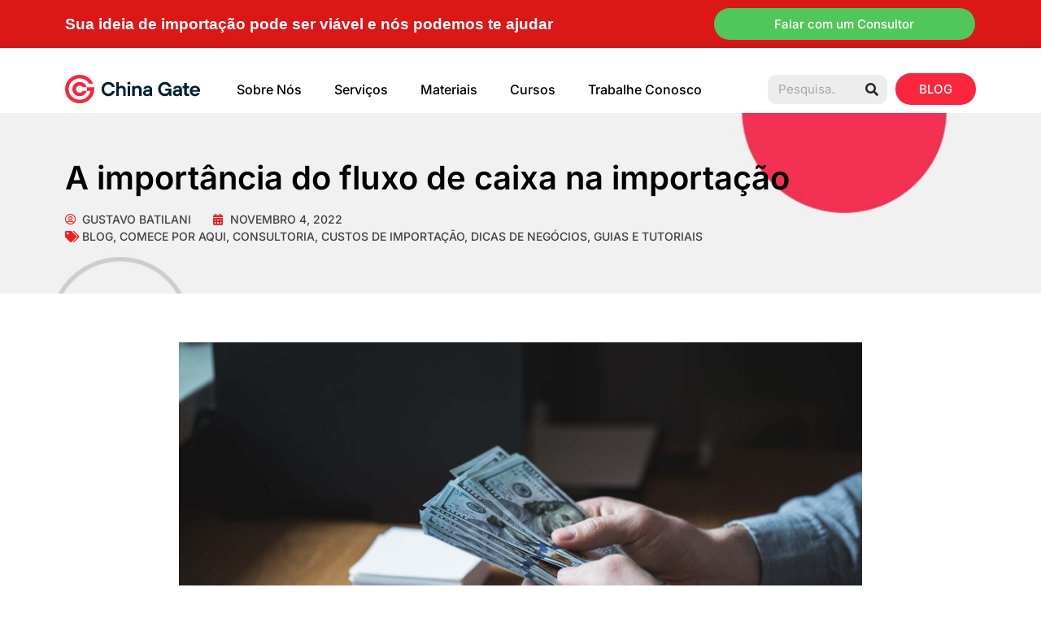

--- FILE ---
content_type: text/html; charset=UTF-8
request_url: https://chinagate.com.br/fluxo-de-caixa-na-importacao/
body_size: 31557
content:
<!doctype html><html lang="pt-BR"><head><script data-no-optimize="1">var litespeed_docref=sessionStorage.getItem("litespeed_docref");litespeed_docref&&(Object.defineProperty(document,"referrer",{get:function(){return litespeed_docref}}),sessionStorage.removeItem("litespeed_docref"));</script> <meta charset="UTF-8"><meta name="viewport" content="width=device-width, initial-scale=1"><link rel="profile" href="https://gmpg.org/xfn/11"> <script type="litespeed/javascript">(()=>{var e={};e.g=function(){if("object"==typeof globalThis)return globalThis;try{return this||new Function("return this")()}catch(e){if("object"==typeof window)return window}}(),function({ampUrl:n,isCustomizePreview:t,isAmpDevMode:r,noampQueryVarName:o,noampQueryVarValue:s,disabledStorageKey:i,mobileUserAgents:a,regexRegex:c}){if("undefined"==typeof sessionStorage)return;const d=new RegExp(c);if(!a.some((e=>{const n=e.match(d);return!(!n||!new RegExp(n[1],n[2]).test(navigator.userAgent))||navigator.userAgent.includes(e)})))return;e.g.addEventListener("DOMContentLiteSpeedLoaded",(()=>{const e=document.getElementById("amp-mobile-version-switcher");if(!e)return;e.hidden=!1;const n=e.querySelector("a[href]");n&&n.addEventListener("click",(()=>{sessionStorage.removeItem(i)}))}));const g=r&&["paired-browsing-non-amp","paired-browsing-amp"].includes(window.name);if(sessionStorage.getItem(i)||t||g)return;const u=new URL(location.href),m=new URL(n);m.hash=u.hash,u.searchParams.has(o)&&s===u.searchParams.get(o)?sessionStorage.setItem(i,"1"):m.href!==u.href&&(window.stop(),location.replace(m.href))}({"ampUrl":"https:\/\/chinagate.com.br\/fluxo-de-caixa-na-importacao\/amp\/","noampQueryVarName":"noamp","noampQueryVarValue":"mobile","disabledStorageKey":"amp_mobile_redirect_disabled","mobileUserAgents":["Mobile","Android","Silk\/","Kindle","BlackBerry","Opera Mini","Opera Mobi"],"regexRegex":"^\\\/((?:.|\\n)+)\\\/([i]*)$","isCustomizePreview":!1,"isAmpDevMode":!1})})()</script> <meta name='robots' content='index, follow, max-image-preview:large, max-snippet:-1, max-video-preview:-1' /><style>img:is([sizes="auto" i], [sizes^="auto," i]) { contain-intrinsic-size: 3000px 1500px }</style><title>A importância do fluxo de caixa na importação - China Gate</title><meta name="description" content="Toda empresa precisa controlar suas entradas e saídas. Com uma importadora não é diferente. Aprenda aqui a ter um fluxo de caixa na importação" /><link rel="canonical" href="https://chinagate.com.br/fluxo-de-caixa-na-importacao/" /><meta property="og:locale" content="pt_BR" /><meta property="og:type" content="article" /><meta property="og:title" content="A importância do fluxo de caixa na importação - China Gate" /><meta property="og:description" content="Toda empresa precisa controlar suas entradas e saídas. Com uma importadora não é diferente. Aprenda aqui a ter um fluxo de caixa na importação" /><meta property="og:url" content="https://chinagate.com.br/fluxo-de-caixa-na-importacao/" /><meta property="og:site_name" content="China Gate" /><meta property="article:publisher" content="https://www.facebook.com/chinagatebrasil/" /><meta property="article:published_time" content="2022-11-04T12:05:05+00:00" /><meta property="article:modified_time" content="2022-11-04T12:06:25+00:00" /><meta property="og:image" content="https://chinagate.com.br/wp-content/uploads/2022/11/controle-fluxo-de-caixa-importacao-china-brasil-baixo-custo-importacao-digital-scaled.jpeg" /><meta property="og:image:width" content="2560" /><meta property="og:image:height" content="1707" /><meta property="og:image:type" content="image/jpeg" /><meta name="author" content="Gustavo Batilani" /><meta name="twitter:label1" content="Escrito por" /><meta name="twitter:data1" content="Gustavo Batilani" /><meta name="twitter:label2" content="Est. tempo de leitura" /><meta name="twitter:data2" content="7 minutos" /> <script type="application/ld+json" class="yoast-schema-graph">{"@context":"https://schema.org","@graph":[{"@type":"Article","@id":"https://chinagate.com.br/fluxo-de-caixa-na-importacao/#article","isPartOf":{"@id":"https://chinagate.com.br/fluxo-de-caixa-na-importacao/"},"author":{"name":"Gustavo Batilani","@id":"https://chinagate.com.br/#/schema/person/254e42c9bdeeed827de1b7643e52b45f"},"headline":"A importância do fluxo de caixa na importação","datePublished":"2022-11-04T12:05:05+00:00","dateModified":"2022-11-04T12:06:25+00:00","mainEntityOfPage":{"@id":"https://chinagate.com.br/fluxo-de-caixa-na-importacao/"},"wordCount":1170,"commentCount":0,"publisher":{"@id":"https://chinagate.com.br/#organization"},"image":{"@id":"https://chinagate.com.br/fluxo-de-caixa-na-importacao/#primaryimage"},"thumbnailUrl":"https://chinagate.com.br/wp-content/uploads/2022/11/controle-fluxo-de-caixa-importacao-china-brasil-baixo-custo-importacao-digital-scaled.jpeg","articleSection":["Blog","Comece por Aqui","Consultoria","Custos de Importação","Dicas de Negócios","Guias e Tutoriais"],"inLanguage":"pt-BR","potentialAction":[{"@type":"CommentAction","name":"Comment","target":["https://chinagate.com.br/fluxo-de-caixa-na-importacao/#respond"]}]},{"@type":"WebPage","@id":"https://chinagate.com.br/fluxo-de-caixa-na-importacao/","url":"https://chinagate.com.br/fluxo-de-caixa-na-importacao/","name":"A importância do fluxo de caixa na importação - China Gate","isPartOf":{"@id":"https://chinagate.com.br/#website"},"primaryImageOfPage":{"@id":"https://chinagate.com.br/fluxo-de-caixa-na-importacao/#primaryimage"},"image":{"@id":"https://chinagate.com.br/fluxo-de-caixa-na-importacao/#primaryimage"},"thumbnailUrl":"https://chinagate.com.br/wp-content/uploads/2022/11/controle-fluxo-de-caixa-importacao-china-brasil-baixo-custo-importacao-digital-scaled.jpeg","datePublished":"2022-11-04T12:05:05+00:00","dateModified":"2022-11-04T12:06:25+00:00","description":"Toda empresa precisa controlar suas entradas e saídas. Com uma importadora não é diferente. Aprenda aqui a ter um fluxo de caixa na importação","breadcrumb":{"@id":"https://chinagate.com.br/fluxo-de-caixa-na-importacao/#breadcrumb"},"inLanguage":"pt-BR","potentialAction":[{"@type":"ReadAction","target":["https://chinagate.com.br/fluxo-de-caixa-na-importacao/"]}]},{"@type":"ImageObject","inLanguage":"pt-BR","@id":"https://chinagate.com.br/fluxo-de-caixa-na-importacao/#primaryimage","url":"https://chinagate.com.br/wp-content/uploads/2022/11/controle-fluxo-de-caixa-importacao-china-brasil-baixo-custo-importacao-digital-scaled.jpeg","contentUrl":"https://chinagate.com.br/wp-content/uploads/2022/11/controle-fluxo-de-caixa-importacao-china-brasil-baixo-custo-importacao-digital-scaled.jpeg","width":2560,"height":1707,"caption":"Descubra a importância de ter um fluxo de caixa em sua importação"},{"@type":"BreadcrumbList","@id":"https://chinagate.com.br/fluxo-de-caixa-na-importacao/#breadcrumb","itemListElement":[{"@type":"ListItem","position":1,"name":"Início","item":"https://chinagate.com.br/"},{"@type":"ListItem","position":2,"name":"Blog","item":"https://chinagate.com.br/category/blog/"},{"@type":"ListItem","position":3,"name":"A importância do fluxo de caixa na importação"}]},{"@type":"WebSite","@id":"https://chinagate.com.br/#website","url":"https://chinagate.com.br/","name":"China Gate","description":"Importação Empresarial","publisher":{"@id":"https://chinagate.com.br/#organization"},"potentialAction":[{"@type":"SearchAction","target":{"@type":"EntryPoint","urlTemplate":"https://chinagate.com.br/?s={search_term_string}"},"query-input":{"@type":"PropertyValueSpecification","valueRequired":true,"valueName":"search_term_string"}}],"inLanguage":"pt-BR"},{"@type":"Organization","@id":"https://chinagate.com.br/#organization","name":"China Gate Importação e Exportação Ltda","alternateName":"China Gate","url":"https://chinagate.com.br/","logo":{"@type":"ImageObject","inLanguage":"pt-BR","@id":"https://chinagate.com.br/#/schema/logo/image/","url":"https://chinagate.com.br/wp-content/uploads/2024/08/logotipo-01.png","contentUrl":"https://chinagate.com.br/wp-content/uploads/2024/08/logotipo-01.png","width":4358,"height":944,"caption":"China Gate Importação e Exportação Ltda"},"image":{"@id":"https://chinagate.com.br/#/schema/logo/image/"},"sameAs":["https://www.facebook.com/chinagatebrasil/","https://www.instagram.com/chinagatebrasil/","https://www.youtube.com/user/chinagatebrasil/"]},{"@type":"Person","@id":"https://chinagate.com.br/#/schema/person/254e42c9bdeeed827de1b7643e52b45f","name":"Gustavo Batilani","image":{"@type":"ImageObject","inLanguage":"pt-BR","@id":"https://chinagate.com.br/#/schema/person/image/","url":"https://chinagate.com.br/wp-content/litespeed/avatar/26401a1ead88725c0de114cbb93d27c7.jpg?ver=1765037095","contentUrl":"https://chinagate.com.br/wp-content/litespeed/avatar/26401a1ead88725c0de114cbb93d27c7.jpg?ver=1765037095","caption":"Gustavo Batilani"},"description":"Formado em Copywriting e Redação, com 03 anos de experiência na área. Possui experiência também na área de gestão e administração."}]}</script> <link data-optimized="2" rel="stylesheet" href="https://chinagate.com.br/wp-content/litespeed/css/74a7c7c863a840a4ee76ed997ed88382.css?ver=aff0a" /><style id='global-styles-inline-css'>:root{--wp--preset--aspect-ratio--square: 1;--wp--preset--aspect-ratio--4-3: 4/3;--wp--preset--aspect-ratio--3-4: 3/4;--wp--preset--aspect-ratio--3-2: 3/2;--wp--preset--aspect-ratio--2-3: 2/3;--wp--preset--aspect-ratio--16-9: 16/9;--wp--preset--aspect-ratio--9-16: 9/16;--wp--preset--color--black: #000000;--wp--preset--color--cyan-bluish-gray: #abb8c3;--wp--preset--color--white: #ffffff;--wp--preset--color--pale-pink: #f78da7;--wp--preset--color--vivid-red: #cf2e2e;--wp--preset--color--luminous-vivid-orange: #ff6900;--wp--preset--color--luminous-vivid-amber: #fcb900;--wp--preset--color--light-green-cyan: #7bdcb5;--wp--preset--color--vivid-green-cyan: #00d084;--wp--preset--color--pale-cyan-blue: #8ed1fc;--wp--preset--color--vivid-cyan-blue: #0693e3;--wp--preset--color--vivid-purple: #9b51e0;--wp--preset--gradient--vivid-cyan-blue-to-vivid-purple: linear-gradient(135deg,rgba(6,147,227,1) 0%,rgb(155,81,224) 100%);--wp--preset--gradient--light-green-cyan-to-vivid-green-cyan: linear-gradient(135deg,rgb(122,220,180) 0%,rgb(0,208,130) 100%);--wp--preset--gradient--luminous-vivid-amber-to-luminous-vivid-orange: linear-gradient(135deg,rgba(252,185,0,1) 0%,rgba(255,105,0,1) 100%);--wp--preset--gradient--luminous-vivid-orange-to-vivid-red: linear-gradient(135deg,rgba(255,105,0,1) 0%,rgb(207,46,46) 100%);--wp--preset--gradient--very-light-gray-to-cyan-bluish-gray: linear-gradient(135deg,rgb(238,238,238) 0%,rgb(169,184,195) 100%);--wp--preset--gradient--cool-to-warm-spectrum: linear-gradient(135deg,rgb(74,234,220) 0%,rgb(151,120,209) 20%,rgb(207,42,186) 40%,rgb(238,44,130) 60%,rgb(251,105,98) 80%,rgb(254,248,76) 100%);--wp--preset--gradient--blush-light-purple: linear-gradient(135deg,rgb(255,206,236) 0%,rgb(152,150,240) 100%);--wp--preset--gradient--blush-bordeaux: linear-gradient(135deg,rgb(254,205,165) 0%,rgb(254,45,45) 50%,rgb(107,0,62) 100%);--wp--preset--gradient--luminous-dusk: linear-gradient(135deg,rgb(255,203,112) 0%,rgb(199,81,192) 50%,rgb(65,88,208) 100%);--wp--preset--gradient--pale-ocean: linear-gradient(135deg,rgb(255,245,203) 0%,rgb(182,227,212) 50%,rgb(51,167,181) 100%);--wp--preset--gradient--electric-grass: linear-gradient(135deg,rgb(202,248,128) 0%,rgb(113,206,126) 100%);--wp--preset--gradient--midnight: linear-gradient(135deg,rgb(2,3,129) 0%,rgb(40,116,252) 100%);--wp--preset--font-size--small: 13px;--wp--preset--font-size--medium: 20px;--wp--preset--font-size--large: 36px;--wp--preset--font-size--x-large: 42px;--wp--preset--spacing--20: 0.44rem;--wp--preset--spacing--30: 0.67rem;--wp--preset--spacing--40: 1rem;--wp--preset--spacing--50: 1.5rem;--wp--preset--spacing--60: 2.25rem;--wp--preset--spacing--70: 3.38rem;--wp--preset--spacing--80: 5.06rem;--wp--preset--shadow--natural: 6px 6px 9px rgba(0, 0, 0, 0.2);--wp--preset--shadow--deep: 12px 12px 50px rgba(0, 0, 0, 0.4);--wp--preset--shadow--sharp: 6px 6px 0px rgba(0, 0, 0, 0.2);--wp--preset--shadow--outlined: 6px 6px 0px -3px rgba(255, 255, 255, 1), 6px 6px rgba(0, 0, 0, 1);--wp--preset--shadow--crisp: 6px 6px 0px rgba(0, 0, 0, 1);}:root { --wp--style--global--content-size: 800px;--wp--style--global--wide-size: 1200px; }:where(body) { margin: 0; }.wp-site-blocks > .alignleft { float: left; margin-right: 2em; }.wp-site-blocks > .alignright { float: right; margin-left: 2em; }.wp-site-blocks > .aligncenter { justify-content: center; margin-left: auto; margin-right: auto; }:where(.wp-site-blocks) > * { margin-block-start: 24px; margin-block-end: 0; }:where(.wp-site-blocks) > :first-child { margin-block-start: 0; }:where(.wp-site-blocks) > :last-child { margin-block-end: 0; }:root { --wp--style--block-gap: 24px; }:root :where(.is-layout-flow) > :first-child{margin-block-start: 0;}:root :where(.is-layout-flow) > :last-child{margin-block-end: 0;}:root :where(.is-layout-flow) > *{margin-block-start: 24px;margin-block-end: 0;}:root :where(.is-layout-constrained) > :first-child{margin-block-start: 0;}:root :where(.is-layout-constrained) > :last-child{margin-block-end: 0;}:root :where(.is-layout-constrained) > *{margin-block-start: 24px;margin-block-end: 0;}:root :where(.is-layout-flex){gap: 24px;}:root :where(.is-layout-grid){gap: 24px;}.is-layout-flow > .alignleft{float: left;margin-inline-start: 0;margin-inline-end: 2em;}.is-layout-flow > .alignright{float: right;margin-inline-start: 2em;margin-inline-end: 0;}.is-layout-flow > .aligncenter{margin-left: auto !important;margin-right: auto !important;}.is-layout-constrained > .alignleft{float: left;margin-inline-start: 0;margin-inline-end: 2em;}.is-layout-constrained > .alignright{float: right;margin-inline-start: 2em;margin-inline-end: 0;}.is-layout-constrained > .aligncenter{margin-left: auto !important;margin-right: auto !important;}.is-layout-constrained > :where(:not(.alignleft):not(.alignright):not(.alignfull)){max-width: var(--wp--style--global--content-size);margin-left: auto !important;margin-right: auto !important;}.is-layout-constrained > .alignwide{max-width: var(--wp--style--global--wide-size);}body .is-layout-flex{display: flex;}.is-layout-flex{flex-wrap: wrap;align-items: center;}.is-layout-flex > :is(*, div){margin: 0;}body .is-layout-grid{display: grid;}.is-layout-grid > :is(*, div){margin: 0;}body{padding-top: 0px;padding-right: 0px;padding-bottom: 0px;padding-left: 0px;}a:where(:not(.wp-element-button)){text-decoration: underline;}:root :where(.wp-element-button, .wp-block-button__link){background-color: #32373c;border-width: 0;color: #fff;font-family: inherit;font-size: inherit;line-height: inherit;padding: calc(0.667em + 2px) calc(1.333em + 2px);text-decoration: none;}.has-black-color{color: var(--wp--preset--color--black) !important;}.has-cyan-bluish-gray-color{color: var(--wp--preset--color--cyan-bluish-gray) !important;}.has-white-color{color: var(--wp--preset--color--white) !important;}.has-pale-pink-color{color: var(--wp--preset--color--pale-pink) !important;}.has-vivid-red-color{color: var(--wp--preset--color--vivid-red) !important;}.has-luminous-vivid-orange-color{color: var(--wp--preset--color--luminous-vivid-orange) !important;}.has-luminous-vivid-amber-color{color: var(--wp--preset--color--luminous-vivid-amber) !important;}.has-light-green-cyan-color{color: var(--wp--preset--color--light-green-cyan) !important;}.has-vivid-green-cyan-color{color: var(--wp--preset--color--vivid-green-cyan) !important;}.has-pale-cyan-blue-color{color: var(--wp--preset--color--pale-cyan-blue) !important;}.has-vivid-cyan-blue-color{color: var(--wp--preset--color--vivid-cyan-blue) !important;}.has-vivid-purple-color{color: var(--wp--preset--color--vivid-purple) !important;}.has-black-background-color{background-color: var(--wp--preset--color--black) !important;}.has-cyan-bluish-gray-background-color{background-color: var(--wp--preset--color--cyan-bluish-gray) !important;}.has-white-background-color{background-color: var(--wp--preset--color--white) !important;}.has-pale-pink-background-color{background-color: var(--wp--preset--color--pale-pink) !important;}.has-vivid-red-background-color{background-color: var(--wp--preset--color--vivid-red) !important;}.has-luminous-vivid-orange-background-color{background-color: var(--wp--preset--color--luminous-vivid-orange) !important;}.has-luminous-vivid-amber-background-color{background-color: var(--wp--preset--color--luminous-vivid-amber) !important;}.has-light-green-cyan-background-color{background-color: var(--wp--preset--color--light-green-cyan) !important;}.has-vivid-green-cyan-background-color{background-color: var(--wp--preset--color--vivid-green-cyan) !important;}.has-pale-cyan-blue-background-color{background-color: var(--wp--preset--color--pale-cyan-blue) !important;}.has-vivid-cyan-blue-background-color{background-color: var(--wp--preset--color--vivid-cyan-blue) !important;}.has-vivid-purple-background-color{background-color: var(--wp--preset--color--vivid-purple) !important;}.has-black-border-color{border-color: var(--wp--preset--color--black) !important;}.has-cyan-bluish-gray-border-color{border-color: var(--wp--preset--color--cyan-bluish-gray) !important;}.has-white-border-color{border-color: var(--wp--preset--color--white) !important;}.has-pale-pink-border-color{border-color: var(--wp--preset--color--pale-pink) !important;}.has-vivid-red-border-color{border-color: var(--wp--preset--color--vivid-red) !important;}.has-luminous-vivid-orange-border-color{border-color: var(--wp--preset--color--luminous-vivid-orange) !important;}.has-luminous-vivid-amber-border-color{border-color: var(--wp--preset--color--luminous-vivid-amber) !important;}.has-light-green-cyan-border-color{border-color: var(--wp--preset--color--light-green-cyan) !important;}.has-vivid-green-cyan-border-color{border-color: var(--wp--preset--color--vivid-green-cyan) !important;}.has-pale-cyan-blue-border-color{border-color: var(--wp--preset--color--pale-cyan-blue) !important;}.has-vivid-cyan-blue-border-color{border-color: var(--wp--preset--color--vivid-cyan-blue) !important;}.has-vivid-purple-border-color{border-color: var(--wp--preset--color--vivid-purple) !important;}.has-vivid-cyan-blue-to-vivid-purple-gradient-background{background: var(--wp--preset--gradient--vivid-cyan-blue-to-vivid-purple) !important;}.has-light-green-cyan-to-vivid-green-cyan-gradient-background{background: var(--wp--preset--gradient--light-green-cyan-to-vivid-green-cyan) !important;}.has-luminous-vivid-amber-to-luminous-vivid-orange-gradient-background{background: var(--wp--preset--gradient--luminous-vivid-amber-to-luminous-vivid-orange) !important;}.has-luminous-vivid-orange-to-vivid-red-gradient-background{background: var(--wp--preset--gradient--luminous-vivid-orange-to-vivid-red) !important;}.has-very-light-gray-to-cyan-bluish-gray-gradient-background{background: var(--wp--preset--gradient--very-light-gray-to-cyan-bluish-gray) !important;}.has-cool-to-warm-spectrum-gradient-background{background: var(--wp--preset--gradient--cool-to-warm-spectrum) !important;}.has-blush-light-purple-gradient-background{background: var(--wp--preset--gradient--blush-light-purple) !important;}.has-blush-bordeaux-gradient-background{background: var(--wp--preset--gradient--blush-bordeaux) !important;}.has-luminous-dusk-gradient-background{background: var(--wp--preset--gradient--luminous-dusk) !important;}.has-pale-ocean-gradient-background{background: var(--wp--preset--gradient--pale-ocean) !important;}.has-electric-grass-gradient-background{background: var(--wp--preset--gradient--electric-grass) !important;}.has-midnight-gradient-background{background: var(--wp--preset--gradient--midnight) !important;}.has-small-font-size{font-size: var(--wp--preset--font-size--small) !important;}.has-medium-font-size{font-size: var(--wp--preset--font-size--medium) !important;}.has-large-font-size{font-size: var(--wp--preset--font-size--large) !important;}.has-x-large-font-size{font-size: var(--wp--preset--font-size--x-large) !important;}
:root :where(.wp-block-pullquote){font-size: 1.5em;line-height: 1.6;}</style><style id='elementor-frontend-inline-css'>.elementor-kit-8892{--e-global-color-primary:#000000;--e-global-color-secondary:#54595F;--e-global-color-text:#7A7A7A;--e-global-color-accent:#DB1717;--e-global-color-de201ad:#FA263D;--e-global-typography-primary-font-family:"Roboto";--e-global-typography-primary-font-weight:600;--e-global-typography-secondary-font-family:"Roboto Slab";--e-global-typography-secondary-font-weight:400;--e-global-typography-text-font-family:"Inter";--e-global-typography-text-font-weight:400;--e-global-typography-accent-font-family:"Roboto";--e-global-typography-accent-font-weight:500;--e-global-typography-e9aeeef-font-family:"Inter";--e-global-typography-e9aeeef-font-size:1.4rem;--e-global-typography-e9aeeef-font-weight:600;font-family:"Inter", Sans-serif;}.elementor-kit-8892 e-page-transition{background-color:#FFBC7D;}.elementor-kit-8892 button,.elementor-kit-8892 input[type="button"],.elementor-kit-8892 input[type="submit"],.elementor-kit-8892 .elementor-button{font-family:"Inter", Sans-serif;border-radius:50px 50px 50px 50px;}.elementor-section.elementor-section-boxed > .elementor-container{max-width:1140px;}.e-con{--container-max-width:1140px;}.elementor-widget:not(:last-child){margin-block-end:20px;}.elementor-element{--widgets-spacing:20px 20px;--widgets-spacing-row:20px;--widgets-spacing-column:20px;}{}h1.entry-title{display:var(--page-title-display);}.site-header .site-branding{flex-direction:column;align-items:stretch;}.site-header{padding-inline-end:0px;padding-inline-start:0px;}.site-footer .site-branding{flex-direction:column;align-items:stretch;}@media(max-width:1024px){.elementor-kit-8892{--e-global-typography-e9aeeef-font-size:22px;}.elementor-section.elementor-section-boxed > .elementor-container{max-width:1024px;}.e-con{--container-max-width:1024px;}}@media(max-width:767px){.elementor-kit-8892{--e-global-typography-text-font-size:1rem;--e-global-typography-e9aeeef-font-size:1.4rem;}.elementor-section.elementor-section-boxed > .elementor-container{max-width:767px;}.e-con{--container-max-width:767px;}}/* Start custom CSS */.submit {
    border-radius: 50px !important;
}/* End custom CSS */
/* Start Custom Fonts CSS */@font-face {
	font-family: 'Roboto';
	font-style: normal;
	font-weight: normal;
	font-display: auto;
	src: url('http://chinagate.com.br/wp-content/uploads/2021/09/Roboto-Regular.ttf') format('truetype');
}
@font-face {
	font-family: 'Roboto';
	font-style: normal;
	font-weight: bold;
	font-display: auto;
	src: url('http://chinagate.com.br/wp-content/uploads/2021/09/Roboto-Bold.ttf') format('truetype');
}
@font-face {
	font-family: 'Roboto';
	font-style: normal;
	font-weight: 400;
	font-display: auto;
	src: url('http://chinagate.com.br/wp-content/uploads/2021/09/Roboto-Light.ttf') format('truetype');
}
@font-face {
	font-family: 'Roboto';
	font-style: normal;
	font-weight: 800;
	font-display: auto;
	src: url('http://chinagate.com.br/wp-content/uploads/2021/09/Roboto-Bold.ttf') format('truetype');
}
@font-face {
	font-family: 'Roboto';
	font-style: normal;
	font-weight: 100;
	font-display: auto;
	src: url('http://chinagate.com.br/wp-content/uploads/2021/09/Roboto-Thin.ttf') format('truetype');
}
@font-face {
	font-family: 'Roboto';
	font-style: normal;
	font-weight: 200;
	font-display: auto;
	src: url('http://chinagate.com.br/wp-content/uploads/2021/09/Roboto-Thin.ttf') format('truetype');
}
@font-face {
	font-family: 'Roboto';
	font-style: normal;
	font-weight: 300;
	font-display: auto;
	src: url('http://chinagate.com.br/wp-content/uploads/2021/09/Roboto-Thin.ttf') format('truetype');
}
@font-face {
	font-family: 'Roboto';
	font-style: normal;
	font-weight: 500;
	font-display: auto;
	src: url('http://chinagate.com.br/wp-content/uploads/2021/09/Roboto-Medium.ttf') format('truetype');
}
@font-face {
	font-family: 'Roboto';
	font-style: normal;
	font-weight: 600;
	font-display: auto;
	src: url('http://chinagate.com.br/wp-content/uploads/2021/09/Roboto-Regular.ttf') format('truetype');
}
@font-face {
	font-family: 'Roboto';
	font-style: normal;
	font-weight: 700;
	font-display: auto;
	src: url('http://chinagate.com.br/wp-content/uploads/2021/09/Roboto-Medium.ttf') format('truetype');
}
@font-face {
	font-family: 'Roboto';
	font-style: normal;
	font-weight: 900;
	font-display: auto;
	src: url('http://chinagate.com.br/wp-content/uploads/2021/09/Roboto-Black.ttf') format('truetype');
}
/* End Custom Fonts CSS */
.elementor-9026 .elementor-element.elementor-element-b998dde:not(.elementor-motion-effects-element-type-background), .elementor-9026 .elementor-element.elementor-element-b998dde > .elementor-motion-effects-container > .elementor-motion-effects-layer{background-color:var( --e-global-color-accent );}.elementor-9026 .elementor-element.elementor-element-b998dde{transition:background 0.3s, border 0.3s, border-radius 0.3s, box-shadow 0.3s;}.elementor-9026 .elementor-element.elementor-element-b998dde > .elementor-background-overlay{transition:background 0.3s, border-radius 0.3s, opacity 0.3s;}.elementor-bc-flex-widget .elementor-9026 .elementor-element.elementor-element-891ef26.elementor-column .elementor-widget-wrap{align-items:center;}.elementor-9026 .elementor-element.elementor-element-891ef26.elementor-column.elementor-element[data-element_type="column"] > .elementor-widget-wrap.elementor-element-populated{align-content:center;align-items:center;}.elementor-9026 .elementor-element.elementor-element-891ef26.elementor-column > .elementor-widget-wrap{justify-content:center;}.elementor-widget-heading .elementor-heading-title{font-family:var( --e-global-typography-primary-font-family ), Sans-serif;font-weight:var( --e-global-typography-primary-font-weight );color:var( --e-global-color-primary );}.elementor-9026 .elementor-element.elementor-element-b3a0f50 .elementor-heading-title{font-family:"Roboto", Sans-serif;font-weight:600;color:#FFFFFF;}.elementor-widget-button .elementor-button{background-color:var( --e-global-color-accent );font-family:var( --e-global-typography-accent-font-family ), Sans-serif;font-weight:var( --e-global-typography-accent-font-weight );}.elementor-9026 .elementor-element.elementor-element-4c6aea4 .elementor-button{background-color:#51C65B;font-family:"Inter", Sans-serif;font-weight:500;fill:#FFFFFF;color:#FFFFFF;border-radius:30px 30px 30px 30px;}.elementor-9026 .elementor-element.elementor-element-5406a06:not(.elementor-motion-effects-element-type-background), .elementor-9026 .elementor-element.elementor-element-5406a06 > .elementor-motion-effects-container > .elementor-motion-effects-layer{background-color:#FFFFFF;}.elementor-9026 .elementor-element.elementor-element-5406a06{border-style:solid;border-width:1px 0px 0px 0px;border-color:#E7E7E7;box-shadow:0px 0px 10px 0px rgba(37, 37, 37, 0.23921568627450981);transition:background 0.3s, border 0.3s, border-radius 0.3s, box-shadow 0.3s;padding:20px 0px 0px 0px;}.elementor-9026 .elementor-element.elementor-element-5406a06 > .elementor-background-overlay{transition:background 0.3s, border-radius 0.3s, opacity 0.3s;}.elementor-bc-flex-widget .elementor-9026 .elementor-element.elementor-element-9f58d8e.elementor-column .elementor-widget-wrap{align-items:center;}.elementor-9026 .elementor-element.elementor-element-9f58d8e.elementor-column.elementor-element[data-element_type="column"] > .elementor-widget-wrap.elementor-element-populated{align-content:center;align-items:center;}.elementor-widget-image .widget-image-caption{color:var( --e-global-color-text );font-family:var( --e-global-typography-text-font-family ), Sans-serif;font-weight:var( --e-global-typography-text-font-weight );}.elementor-9026 .elementor-element.elementor-element-6168bf5{text-align:left;}.elementor-9026 .elementor-element.elementor-element-6168bf5 img{width:166px;}.elementor-bc-flex-widget .elementor-9026 .elementor-element.elementor-element-2c95dda.elementor-column .elementor-widget-wrap{align-items:center;}.elementor-9026 .elementor-element.elementor-element-2c95dda.elementor-column.elementor-element[data-element_type="column"] > .elementor-widget-wrap.elementor-element-populated{align-content:center;align-items:center;}.elementor-9026 .elementor-element.elementor-element-2c95dda > .elementor-element-populated{margin:0px 0px 0px 0px;--e-column-margin-right:0px;--e-column-margin-left:0px;padding:0px 0px 0px 0px;}.elementor-widget-nav-menu .elementor-nav-menu .elementor-item{font-family:var( --e-global-typography-primary-font-family ), Sans-serif;font-weight:var( --e-global-typography-primary-font-weight );}.elementor-widget-nav-menu .elementor-nav-menu--main .elementor-item{color:var( --e-global-color-text );fill:var( --e-global-color-text );}.elementor-widget-nav-menu .elementor-nav-menu--main .elementor-item:hover,
					.elementor-widget-nav-menu .elementor-nav-menu--main .elementor-item.elementor-item-active,
					.elementor-widget-nav-menu .elementor-nav-menu--main .elementor-item.highlighted,
					.elementor-widget-nav-menu .elementor-nav-menu--main .elementor-item:focus{color:var( --e-global-color-accent );fill:var( --e-global-color-accent );}.elementor-widget-nav-menu .elementor-nav-menu--main:not(.e--pointer-framed) .elementor-item:before,
					.elementor-widget-nav-menu .elementor-nav-menu--main:not(.e--pointer-framed) .elementor-item:after{background-color:var( --e-global-color-accent );}.elementor-widget-nav-menu .e--pointer-framed .elementor-item:before,
					.elementor-widget-nav-menu .e--pointer-framed .elementor-item:after{border-color:var( --e-global-color-accent );}.elementor-widget-nav-menu{--e-nav-menu-divider-color:var( --e-global-color-text );}.elementor-widget-nav-menu .elementor-nav-menu--dropdown .elementor-item, .elementor-widget-nav-menu .elementor-nav-menu--dropdown  .elementor-sub-item{font-family:var( --e-global-typography-accent-font-family ), Sans-serif;font-weight:var( --e-global-typography-accent-font-weight );}.elementor-9026 .elementor-element.elementor-element-a26459d .elementor-nav-menu .elementor-item{font-family:"Inter", Sans-serif;font-size:1rem;font-weight:500;}.elementor-9026 .elementor-element.elementor-element-a26459d .elementor-nav-menu--main .elementor-item{color:#000000;fill:#000000;}.elementor-9026 .elementor-element.elementor-element-a26459d .elementor-nav-menu--main .elementor-item:hover,
					.elementor-9026 .elementor-element.elementor-element-a26459d .elementor-nav-menu--main .elementor-item.elementor-item-active,
					.elementor-9026 .elementor-element.elementor-element-a26459d .elementor-nav-menu--main .elementor-item.highlighted,
					.elementor-9026 .elementor-element.elementor-element-a26459d .elementor-nav-menu--main .elementor-item:focus{color:var( --e-global-color-de201ad );fill:var( --e-global-color-de201ad );}.elementor-9026 .elementor-element.elementor-element-a26459d .elementor-nav-menu--main .elementor-item.elementor-item-active{color:var( --e-global-color-de201ad );}.elementor-9026 .elementor-element.elementor-element-a26459d .elementor-nav-menu--dropdown a:hover,
					.elementor-9026 .elementor-element.elementor-element-a26459d .elementor-nav-menu--dropdown a:focus,
					.elementor-9026 .elementor-element.elementor-element-a26459d .elementor-nav-menu--dropdown a.elementor-item-active,
					.elementor-9026 .elementor-element.elementor-element-a26459d .elementor-nav-menu--dropdown a.highlighted,
					.elementor-9026 .elementor-element.elementor-element-a26459d .elementor-menu-toggle:hover,
					.elementor-9026 .elementor-element.elementor-element-a26459d .elementor-menu-toggle:focus{color:var( --e-global-color-accent );}.elementor-9026 .elementor-element.elementor-element-a26459d .elementor-nav-menu--dropdown a:hover,
					.elementor-9026 .elementor-element.elementor-element-a26459d .elementor-nav-menu--dropdown a:focus,
					.elementor-9026 .elementor-element.elementor-element-a26459d .elementor-nav-menu--dropdown a.elementor-item-active,
					.elementor-9026 .elementor-element.elementor-element-a26459d .elementor-nav-menu--dropdown a.highlighted{background-color:#02010100;}.elementor-9026 .elementor-element.elementor-element-a26459d .elementor-nav-menu--dropdown a.elementor-item-active{color:var( --e-global-color-de201ad );}.elementor-9026 .elementor-element.elementor-element-a26459d .elementor-nav-menu--dropdown .elementor-item, .elementor-9026 .elementor-element.elementor-element-a26459d .elementor-nav-menu--dropdown  .elementor-sub-item{font-family:"Inter", Sans-serif;font-size:0.8rem;font-weight:500;}.elementor-9026 .elementor-element.elementor-element-a26459d .elementor-nav-menu--dropdown{border-radius:8px 8px 8px 8px;}.elementor-9026 .elementor-element.elementor-element-a26459d .elementor-nav-menu--dropdown li:first-child a{border-top-left-radius:8px;border-top-right-radius:8px;}.elementor-9026 .elementor-element.elementor-element-a26459d .elementor-nav-menu--dropdown li:last-child a{border-bottom-right-radius:8px;border-bottom-left-radius:8px;}.elementor-9026 .elementor-element.elementor-element-a26459d .elementor-nav-menu--main .elementor-nav-menu--dropdown, .elementor-9026 .elementor-element.elementor-element-a26459d .elementor-nav-menu__container.elementor-nav-menu--dropdown{box-shadow:3px 7px 10px 0px rgba(0, 0, 0, 0.11);}.elementor-bc-flex-widget .elementor-9026 .elementor-element.elementor-element-a83749c.elementor-column .elementor-widget-wrap{align-items:center;}.elementor-9026 .elementor-element.elementor-element-a83749c.elementor-column.elementor-element[data-element_type="column"] > .elementor-widget-wrap.elementor-element-populated{align-content:center;align-items:center;}.elementor-9026 .elementor-element.elementor-element-a83749c > .elementor-element-populated{margin:0px 0px 0px 0px;--e-column-margin-right:0px;--e-column-margin-left:0px;padding:0px 0px 0px 0px;}.elementor-widget-search-form input[type="search"].elementor-search-form__input{font-family:var( --e-global-typography-text-font-family ), Sans-serif;font-weight:var( --e-global-typography-text-font-weight );}.elementor-widget-search-form .elementor-search-form__input,
					.elementor-widget-search-form .elementor-search-form__icon,
					.elementor-widget-search-form .elementor-lightbox .dialog-lightbox-close-button,
					.elementor-widget-search-form .elementor-lightbox .dialog-lightbox-close-button:hover,
					.elementor-widget-search-form.elementor-search-form--skin-full_screen input[type="search"].elementor-search-form__input{color:var( --e-global-color-text );fill:var( --e-global-color-text );}.elementor-widget-search-form .elementor-search-form__submit{font-family:var( --e-global-typography-text-font-family ), Sans-serif;font-weight:var( --e-global-typography-text-font-weight );background-color:var( --e-global-color-secondary );}.elementor-9026 .elementor-element.elementor-element-d415d78 .elementor-search-form__container{min-height:36px;}.elementor-9026 .elementor-element.elementor-element-d415d78 .elementor-search-form__submit{min-width:36px;--e-search-form-submit-text-color:#252525;background-color:#FFFFFF00;}body:not(.rtl) .elementor-9026 .elementor-element.elementor-element-d415d78 .elementor-search-form__icon{padding-left:calc(36px / 3);}body.rtl .elementor-9026 .elementor-element.elementor-element-d415d78 .elementor-search-form__icon{padding-right:calc(36px / 3);}.elementor-9026 .elementor-element.elementor-element-d415d78 .elementor-search-form__input, .elementor-9026 .elementor-element.elementor-element-d415d78.elementor-search-form--button-type-text .elementor-search-form__submit{padding-left:calc(36px / 3);padding-right:calc(36px / 3);}.elementor-9026 .elementor-element.elementor-element-d415d78 input[type="search"].elementor-search-form__input{font-family:"Inter", Sans-serif;font-weight:400;}.elementor-9026 .elementor-element.elementor-element-d415d78:not(.elementor-search-form--skin-full_screen) .elementor-search-form__container{background-color:#EDEDED;border-color:#EDEDED;border-width:1px 1px 1px 1px;border-radius:10px;}.elementor-9026 .elementor-element.elementor-element-d415d78.elementor-search-form--skin-full_screen input[type="search"].elementor-search-form__input{background-color:#EDEDED;border-color:#EDEDED;border-width:1px 1px 1px 1px;border-radius:10px;}.elementor-bc-flex-widget .elementor-9026 .elementor-element.elementor-element-457c288.elementor-column .elementor-widget-wrap{align-items:center;}.elementor-9026 .elementor-element.elementor-element-457c288.elementor-column.elementor-element[data-element_type="column"] > .elementor-widget-wrap.elementor-element-populated{align-content:center;align-items:center;}.elementor-9026 .elementor-element.elementor-element-b6f022a .elementor-button{background-color:var( --e-global-color-de201ad );font-family:"Inter", Sans-serif;font-weight:500;fill:#FFFFFF;color:#FFFFFF;border-radius:30px 30px 30px 30px;}.elementor-9026 .elementor-element.elementor-element-693b64d0:not(.elementor-motion-effects-element-type-background), .elementor-9026 .elementor-element.elementor-element-693b64d0 > .elementor-motion-effects-container > .elementor-motion-effects-layer{background-color:#FFFFFF;}.elementor-9026 .elementor-element.elementor-element-693b64d0{border-style:solid;border-width:1px 0px 0px 0px;border-color:#E9E9E9;box-shadow:0px 0px 10px 0px rgba(37, 37, 37, 0.23921568627450981);transition:background 0.3s, border 0.3s, border-radius 0.3s, box-shadow 0.3s;z-index:999;}.elementor-9026 .elementor-element.elementor-element-693b64d0 > .elementor-background-overlay{transition:background 0.3s, border-radius 0.3s, opacity 0.3s;}.elementor-bc-flex-widget .elementor-9026 .elementor-element.elementor-element-710f2d3d.elementor-column .elementor-widget-wrap{align-items:center;}.elementor-9026 .elementor-element.elementor-element-710f2d3d.elementor-column.elementor-element[data-element_type="column"] > .elementor-widget-wrap.elementor-element-populated{align-content:center;align-items:center;}.elementor-9026 .elementor-element.elementor-element-712eda8 .elementor-menu-toggle{margin-right:auto;background-color:#00000000;}.elementor-9026 .elementor-element.elementor-element-712eda8 .elementor-nav-menu .elementor-item{font-family:"Inter", Sans-serif;font-size:1rem;font-weight:500;}.elementor-9026 .elementor-element.elementor-element-712eda8 .elementor-nav-menu--main .elementor-item{color:#000000;fill:#000000;}.elementor-9026 .elementor-element.elementor-element-712eda8 .elementor-nav-menu--main .elementor-item:hover,
					.elementor-9026 .elementor-element.elementor-element-712eda8 .elementor-nav-menu--main .elementor-item.elementor-item-active,
					.elementor-9026 .elementor-element.elementor-element-712eda8 .elementor-nav-menu--main .elementor-item.highlighted,
					.elementor-9026 .elementor-element.elementor-element-712eda8 .elementor-nav-menu--main .elementor-item:focus{color:#CC2F3E;fill:#CC2F3E;}.elementor-9026 .elementor-element.elementor-element-712eda8 .elementor-nav-menu--main .elementor-item.elementor-item-active{color:#CC2F3E;}.elementor-9026 .elementor-element.elementor-element-712eda8 .elementor-nav-menu--dropdown a, .elementor-9026 .elementor-element.elementor-element-712eda8 .elementor-menu-toggle{color:#040404;fill:#040404;}.elementor-9026 .elementor-element.elementor-element-712eda8 .elementor-nav-menu--dropdown{background-color:#FFFFFF;}.elementor-9026 .elementor-element.elementor-element-712eda8 .elementor-nav-menu--dropdown a:hover,
					.elementor-9026 .elementor-element.elementor-element-712eda8 .elementor-nav-menu--dropdown a:focus,
					.elementor-9026 .elementor-element.elementor-element-712eda8 .elementor-nav-menu--dropdown a.elementor-item-active,
					.elementor-9026 .elementor-element.elementor-element-712eda8 .elementor-nav-menu--dropdown a.highlighted,
					.elementor-9026 .elementor-element.elementor-element-712eda8 .elementor-menu-toggle:hover,
					.elementor-9026 .elementor-element.elementor-element-712eda8 .elementor-menu-toggle:focus{color:#000000;}.elementor-9026 .elementor-element.elementor-element-712eda8 .elementor-nav-menu--dropdown a:hover,
					.elementor-9026 .elementor-element.elementor-element-712eda8 .elementor-nav-menu--dropdown a:focus,
					.elementor-9026 .elementor-element.elementor-element-712eda8 .elementor-nav-menu--dropdown a.elementor-item-active,
					.elementor-9026 .elementor-element.elementor-element-712eda8 .elementor-nav-menu--dropdown a.highlighted{background-color:#EAEAEA;}.elementor-bc-flex-widget .elementor-9026 .elementor-element.elementor-element-66d797d.elementor-column .elementor-widget-wrap{align-items:center;}.elementor-9026 .elementor-element.elementor-element-66d797d.elementor-column.elementor-element[data-element_type="column"] > .elementor-widget-wrap.elementor-element-populated{align-content:center;align-items:center;}.elementor-9026 .elementor-element.elementor-element-1a86daf{text-align:left;}.elementor-bc-flex-widget .elementor-9026 .elementor-element.elementor-element-64b78c0.elementor-column .elementor-widget-wrap{align-items:center;}.elementor-9026 .elementor-element.elementor-element-64b78c0.elementor-column.elementor-element[data-element_type="column"] > .elementor-widget-wrap.elementor-element-populated{align-content:center;align-items:center;}.elementor-9026 .elementor-element.elementor-element-64b78c0 > .elementor-element-populated{margin:0px 0px 0px 0px;--e-column-margin-right:0px;--e-column-margin-left:0px;padding:0px 0px 0px 0px;}.elementor-9026 .elementor-element.elementor-element-9bc6e03 .elementor-search-form{text-align:right;}.elementor-9026 .elementor-element.elementor-element-9bc6e03 .elementor-search-form__toggle{--e-search-form-toggle-size:33px;--e-search-form-toggle-border-radius:100px;}.elementor-9026 .elementor-element.elementor-element-9bc6e03 input[type="search"].elementor-search-form__input{font-family:"Inter", Sans-serif;font-weight:400;}.elementor-9026 .elementor-element.elementor-element-9bc6e03:not(.elementor-search-form--skin-full_screen) .elementor-search-form__container{border-color:#EDEDED;border-width:1px 1px 1px 1px;border-radius:10px;}.elementor-9026 .elementor-element.elementor-element-9bc6e03.elementor-search-form--skin-full_screen input[type="search"].elementor-search-form__input{border-color:#EDEDED;border-width:1px 1px 1px 1px;border-radius:10px;}.elementor-theme-builder-content-area{height:400px;}.elementor-location-header:before, .elementor-location-footer:before{content:"";display:table;clear:both;}@media(min-width:768px){.elementor-9026 .elementor-element.elementor-element-891ef26{width:70%;}.elementor-9026 .elementor-element.elementor-element-d81fc7c{width:29.87%;}.elementor-9026 .elementor-element.elementor-element-9f58d8e{width:17.629%;}.elementor-9026 .elementor-element.elementor-element-2c95dda{width:59.03%;}.elementor-9026 .elementor-element.elementor-element-a83749c{width:12.898%;}.elementor-9026 .elementor-element.elementor-element-457c288{width:10.421%;}}@media(max-width:1024px) and (min-width:768px){.elementor-9026 .elementor-element.elementor-element-9f58d8e{width:15%;}.elementor-9026 .elementor-element.elementor-element-2c95dda{width:60%;}.elementor-9026 .elementor-element.elementor-element-a83749c{width:13%;}.elementor-9026 .elementor-element.elementor-element-457c288{width:12%;}.elementor-9026 .elementor-element.elementor-element-710f2d3d{width:15%;}.elementor-9026 .elementor-element.elementor-element-66d797d{width:15%;}.elementor-9026 .elementor-element.elementor-element-64b78c0{width:85%;}}@media(max-width:767px){.elementor-9026 .elementor-element.elementor-element-b3a0f50{text-align:center;}.elementor-9026 .elementor-element.elementor-element-b3a0f50 .elementor-heading-title{font-size:1rem;}.elementor-9026 .elementor-element.elementor-element-d81fc7c > .elementor-element-populated{padding:0px 10px 10px 10px;}.elementor-9026 .elementor-element.elementor-element-9f58d8e{width:40%;}.elementor-9026 .elementor-element.elementor-element-6168bf5 img{width:80%;}.elementor-9026 .elementor-element.elementor-element-2c95dda{width:60%;}.elementor-9026 .elementor-element.elementor-element-a83749c{width:60%;}.elementor-9026 .elementor-element.elementor-element-d415d78 input[type="search"].elementor-search-form__input{font-size:1rem;}.elementor-9026 .elementor-element.elementor-element-693b64d0{padding:15px 5px 5px 5px;z-index:10;}.elementor-9026 .elementor-element.elementor-element-710f2d3d{width:20%;}.elementor-9026 .elementor-element.elementor-element-710f2d3d > .elementor-element-populated{padding:10px 0px 10px 10px;}.elementor-9026 .elementor-element.elementor-element-712eda8{width:auto;max-width:auto;--nav-menu-icon-size:20px;}.elementor-9026 .elementor-element.elementor-element-712eda8 .elementor-nav-menu--main .elementor-item{padding-left:0px;padding-right:0px;}.elementor-9026 .elementor-element.elementor-element-712eda8 .elementor-menu-toggle{border-width:0px;}.elementor-9026 .elementor-element.elementor-element-66d797d{width:60%;}.elementor-9026 .elementor-element.elementor-element-1a86daf{text-align:center;}.elementor-9026 .elementor-element.elementor-element-1a86daf img{width:73%;}.elementor-9026 .elementor-element.elementor-element-64b78c0{width:20%;}.elementor-9026 .elementor-element.elementor-element-64b78c0 > .elementor-element-populated{padding:0px 10px 0px 10px;}.elementor-9026 .elementor-element.elementor-element-9bc6e03 input[type="search"].elementor-search-form__input{font-size:1rem;}.elementor-9026 .elementor-element.elementor-element-9bc6e03:not(.elementor-search-form--skin-full_screen) .elementor-search-form__container{border-radius:5px;}.elementor-9026 .elementor-element.elementor-element-9bc6e03.elementor-search-form--skin-full_screen input[type="search"].elementor-search-form__input{border-radius:5px;}}
.elementor-16850 .elementor-element.elementor-element-1b2c439f{--display:flex;--flex-direction:column;--container-widget-width:100%;--container-widget-height:initial;--container-widget-flex-grow:0;--container-widget-align-self:initial;--flex-wrap-mobile:wrap;--gap:32px 32px;--row-gap:32px;--column-gap:32px;border-style:solid;--border-style:solid;border-width:1px 0px 0px 0px;--border-top-width:1px;--border-right-width:0px;--border-bottom-width:0px;--border-left-width:0px;border-color:#E4E4E4;--border-color:#E4E4E4;--padding-top:4rem;--padding-bottom:4rem;--padding-left:1rem;--padding-right:1rem;}.elementor-16850 .elementor-element.elementor-element-4f80109{--display:flex;--flex-direction:row;--container-widget-width:initial;--container-widget-height:100%;--container-widget-flex-grow:1;--container-widget-align-self:stretch;--flex-wrap-mobile:wrap;--justify-content:space-around;--padding-top:0px;--padding-bottom:0px;--padding-left:0px;--padding-right:0px;}.elementor-16850 .elementor-element.elementor-element-3edfcdff{--display:flex;--gap:22px 22px;--row-gap:22px;--column-gap:22px;}.elementor-16850 .elementor-element.elementor-element-3edfcdff.e-con{--flex-grow:0;--flex-shrink:0;}.elementor-widget-image .widget-image-caption{color:var( --e-global-color-text );font-family:var( --e-global-typography-text-font-family ), Sans-serif;font-weight:var( --e-global-typography-text-font-weight );}.elementor-16850 .elementor-element.elementor-element-570a197a{width:var( --container-widget-width, 202px );max-width:202px;--container-widget-width:202px;--container-widget-flex-grow:0;text-align:left;}.elementor-16850 .elementor-element.elementor-element-570a197a.elementor-element{--align-self:flex-start;}.elementor-16850 .elementor-element.elementor-element-570a197a img{width:100%;}.elementor-16850 .elementor-element.elementor-element-51d2ddf2{--grid-template-columns:repeat(0, auto);--icon-size:16px;--grid-column-gap:5px;--grid-row-gap:0px;}.elementor-16850 .elementor-element.elementor-element-51d2ddf2 .elementor-widget-container{text-align:left;}.elementor-16850 .elementor-element.elementor-element-51d2ddf2 .elementor-social-icon{background-color:#F0F0F0;}.elementor-16850 .elementor-element.elementor-element-51d2ddf2 .elementor-social-icon i{color:var( --e-global-color-primary );}.elementor-16850 .elementor-element.elementor-element-51d2ddf2 .elementor-social-icon svg{fill:var( --e-global-color-primary );}.elementor-16850 .elementor-element.elementor-element-51d2ddf2 .elementor-icon{border-radius:50px 50px 50px 50px;}.elementor-16850 .elementor-element.elementor-element-51d2ddf2 .elementor-social-icon:hover{background-color:var( --e-global-color-de201ad );}.elementor-16850 .elementor-element.elementor-element-51d2ddf2 .elementor-social-icon:hover i{color:#FFFFFF;}.elementor-16850 .elementor-element.elementor-element-51d2ddf2 .elementor-social-icon:hover svg{fill:#FFFFFF;}.elementor-widget-icon-list .elementor-icon-list-item:not(:last-child):after{border-color:var( --e-global-color-text );}.elementor-widget-icon-list .elementor-icon-list-icon i{color:var( --e-global-color-primary );}.elementor-widget-icon-list .elementor-icon-list-icon svg{fill:var( --e-global-color-primary );}.elementor-widget-icon-list .elementor-icon-list-item > .elementor-icon-list-text, .elementor-widget-icon-list .elementor-icon-list-item > a{font-family:var( --e-global-typography-text-font-family ), Sans-serif;font-weight:var( --e-global-typography-text-font-weight );}.elementor-widget-icon-list .elementor-icon-list-text{color:var( --e-global-color-secondary );}.elementor-16850 .elementor-element.elementor-element-34fbfad8 > .elementor-widget-container{padding:0px 0px 0px 4px;}.elementor-16850 .elementor-element.elementor-element-34fbfad8 .elementor-icon-list-items:not(.elementor-inline-items) .elementor-icon-list-item:not(:last-child){padding-block-end:calc(10px/2);}.elementor-16850 .elementor-element.elementor-element-34fbfad8 .elementor-icon-list-items:not(.elementor-inline-items) .elementor-icon-list-item:not(:first-child){margin-block-start:calc(10px/2);}.elementor-16850 .elementor-element.elementor-element-34fbfad8 .elementor-icon-list-items.elementor-inline-items .elementor-icon-list-item{margin-inline:calc(10px/2);}.elementor-16850 .elementor-element.elementor-element-34fbfad8 .elementor-icon-list-items.elementor-inline-items{margin-inline:calc(-10px/2);}.elementor-16850 .elementor-element.elementor-element-34fbfad8 .elementor-icon-list-items.elementor-inline-items .elementor-icon-list-item:after{inset-inline-end:calc(-10px/2);}.elementor-16850 .elementor-element.elementor-element-34fbfad8 .elementor-icon-list-icon i{transition:color 0.3s;}.elementor-16850 .elementor-element.elementor-element-34fbfad8 .elementor-icon-list-icon svg{transition:fill 0.3s;}.elementor-16850 .elementor-element.elementor-element-34fbfad8{--e-icon-list-icon-size:14px;--icon-vertical-offset:0px;}.elementor-16850 .elementor-element.elementor-element-34fbfad8 .elementor-icon-list-item > .elementor-icon-list-text, .elementor-16850 .elementor-element.elementor-element-34fbfad8 .elementor-icon-list-item > a{font-family:"Inter", Sans-serif;font-size:1rem;font-weight:600;line-height:1.4em;}.elementor-16850 .elementor-element.elementor-element-34fbfad8 .elementor-icon-list-item:hover .elementor-icon-list-text{color:var( --e-global-color-accent );}.elementor-16850 .elementor-element.elementor-element-34fbfad8 .elementor-icon-list-text{transition:color 0.3s;}.elementor-widget-heading .elementor-heading-title{font-family:var( --e-global-typography-primary-font-family ), Sans-serif;font-weight:var( --e-global-typography-primary-font-weight );color:var( --e-global-color-primary );}.elementor-16850 .elementor-element.elementor-element-24f07799{text-align:left;}.elementor-16850 .elementor-element.elementor-element-24f07799 .elementor-heading-title{font-family:"Inter", Sans-serif;font-size:0.9rem;font-weight:400;line-height:1.5em;color:#414141BA;}.elementor-16850 .elementor-element.elementor-element-46fb1038{--display:flex;}.elementor-16850 .elementor-element.elementor-element-b2af1d2{text-align:left;}.elementor-16850 .elementor-element.elementor-element-b2af1d2 .elementor-heading-title{font-family:"Inter", Sans-serif;font-weight:600;line-height:1.2em;color:var( --e-global-color-de201ad );}.elementor-16850 .elementor-element.elementor-element-407374c .elementor-icon-list-items:not(.elementor-inline-items) .elementor-icon-list-item:not(:last-child){padding-block-end:calc(10px/2);}.elementor-16850 .elementor-element.elementor-element-407374c .elementor-icon-list-items:not(.elementor-inline-items) .elementor-icon-list-item:not(:first-child){margin-block-start:calc(10px/2);}.elementor-16850 .elementor-element.elementor-element-407374c .elementor-icon-list-items.elementor-inline-items .elementor-icon-list-item{margin-inline:calc(10px/2);}.elementor-16850 .elementor-element.elementor-element-407374c .elementor-icon-list-items.elementor-inline-items{margin-inline:calc(-10px/2);}.elementor-16850 .elementor-element.elementor-element-407374c .elementor-icon-list-items.elementor-inline-items .elementor-icon-list-item:after{inset-inline-end:calc(-10px/2);}.elementor-16850 .elementor-element.elementor-element-407374c .elementor-icon-list-icon i{transition:color 0.3s;}.elementor-16850 .elementor-element.elementor-element-407374c .elementor-icon-list-icon svg{transition:fill 0.3s;}.elementor-16850 .elementor-element.elementor-element-407374c{--e-icon-list-icon-size:14px;--icon-vertical-offset:0px;}.elementor-16850 .elementor-element.elementor-element-407374c .elementor-icon-list-item > .elementor-icon-list-text, .elementor-16850 .elementor-element.elementor-element-407374c .elementor-icon-list-item > a{font-family:"Inter", Sans-serif;font-size:0.9rem;font-weight:400;line-height:1.4em;}.elementor-16850 .elementor-element.elementor-element-407374c .elementor-icon-list-item:hover .elementor-icon-list-text{color:var( --e-global-color-de201ad );}.elementor-16850 .elementor-element.elementor-element-407374c .elementor-icon-list-text{transition:color 0.3s;}.elementor-16850 .elementor-element.elementor-element-66adaa89{--display:flex;}.elementor-16850 .elementor-element.elementor-element-12caa78b{text-align:left;}.elementor-16850 .elementor-element.elementor-element-12caa78b .elementor-heading-title{font-family:"Inter", Sans-serif;font-weight:600;line-height:1.2em;color:var( --e-global-color-de201ad );}.elementor-16850 .elementor-element.elementor-element-21a31479 .elementor-icon-list-items:not(.elementor-inline-items) .elementor-icon-list-item:not(:last-child){padding-block-end:calc(10px/2);}.elementor-16850 .elementor-element.elementor-element-21a31479 .elementor-icon-list-items:not(.elementor-inline-items) .elementor-icon-list-item:not(:first-child){margin-block-start:calc(10px/2);}.elementor-16850 .elementor-element.elementor-element-21a31479 .elementor-icon-list-items.elementor-inline-items .elementor-icon-list-item{margin-inline:calc(10px/2);}.elementor-16850 .elementor-element.elementor-element-21a31479 .elementor-icon-list-items.elementor-inline-items{margin-inline:calc(-10px/2);}.elementor-16850 .elementor-element.elementor-element-21a31479 .elementor-icon-list-items.elementor-inline-items .elementor-icon-list-item:after{inset-inline-end:calc(-10px/2);}.elementor-16850 .elementor-element.elementor-element-21a31479 .elementor-icon-list-icon i{transition:color 0.3s;}.elementor-16850 .elementor-element.elementor-element-21a31479 .elementor-icon-list-icon svg{transition:fill 0.3s;}.elementor-16850 .elementor-element.elementor-element-21a31479{--e-icon-list-icon-size:14px;--icon-vertical-offset:0px;}.elementor-16850 .elementor-element.elementor-element-21a31479 .elementor-icon-list-item > .elementor-icon-list-text, .elementor-16850 .elementor-element.elementor-element-21a31479 .elementor-icon-list-item > a{font-family:"Inter", Sans-serif;font-size:0.9rem;font-weight:400;line-height:1.4em;}.elementor-16850 .elementor-element.elementor-element-21a31479 .elementor-icon-list-item:hover .elementor-icon-list-text{color:var( --e-global-color-de201ad );}.elementor-16850 .elementor-element.elementor-element-21a31479 .elementor-icon-list-text{transition:color 0.3s;}.elementor-16850 .elementor-element.elementor-element-181d68b6{--display:flex;}.elementor-16850 .elementor-element.elementor-element-46ccaf8f{text-align:left;}.elementor-16850 .elementor-element.elementor-element-46ccaf8f .elementor-heading-title{font-family:"Inter", Sans-serif;font-weight:600;line-height:1.2em;color:var( --e-global-color-de201ad );}.elementor-16850 .elementor-element.elementor-element-59cf3052 .elementor-icon-list-items:not(.elementor-inline-items) .elementor-icon-list-item:not(:last-child){padding-block-end:calc(10px/2);}.elementor-16850 .elementor-element.elementor-element-59cf3052 .elementor-icon-list-items:not(.elementor-inline-items) .elementor-icon-list-item:not(:first-child){margin-block-start:calc(10px/2);}.elementor-16850 .elementor-element.elementor-element-59cf3052 .elementor-icon-list-items.elementor-inline-items .elementor-icon-list-item{margin-inline:calc(10px/2);}.elementor-16850 .elementor-element.elementor-element-59cf3052 .elementor-icon-list-items.elementor-inline-items{margin-inline:calc(-10px/2);}.elementor-16850 .elementor-element.elementor-element-59cf3052 .elementor-icon-list-items.elementor-inline-items .elementor-icon-list-item:after{inset-inline-end:calc(-10px/2);}.elementor-16850 .elementor-element.elementor-element-59cf3052 .elementor-icon-list-icon i{transition:color 0.3s;}.elementor-16850 .elementor-element.elementor-element-59cf3052 .elementor-icon-list-icon svg{transition:fill 0.3s;}.elementor-16850 .elementor-element.elementor-element-59cf3052{--e-icon-list-icon-size:14px;--icon-vertical-offset:0px;}.elementor-16850 .elementor-element.elementor-element-59cf3052 .elementor-icon-list-item > .elementor-icon-list-text, .elementor-16850 .elementor-element.elementor-element-59cf3052 .elementor-icon-list-item > a{font-family:"Inter", Sans-serif;font-size:0.9rem;font-weight:400;line-height:1.4em;}.elementor-16850 .elementor-element.elementor-element-59cf3052 .elementor-icon-list-item:hover .elementor-icon-list-text{color:var( --e-global-color-de201ad );}.elementor-16850 .elementor-element.elementor-element-59cf3052 .elementor-icon-list-text{transition:color 0.3s;}.elementor-16850 .elementor-element.elementor-element-5e1ccb07{--display:flex;}.elementor-16850 .elementor-element.elementor-element-35c225c3{text-align:left;}.elementor-16850 .elementor-element.elementor-element-35c225c3 .elementor-heading-title{font-family:"Inter", Sans-serif;font-weight:600;line-height:1.2em;color:var( --e-global-color-de201ad );}.elementor-16850 .elementor-element.elementor-element-668ae6ee .elementor-icon-list-items:not(.elementor-inline-items) .elementor-icon-list-item:not(:last-child){padding-block-end:calc(10px/2);}.elementor-16850 .elementor-element.elementor-element-668ae6ee .elementor-icon-list-items:not(.elementor-inline-items) .elementor-icon-list-item:not(:first-child){margin-block-start:calc(10px/2);}.elementor-16850 .elementor-element.elementor-element-668ae6ee .elementor-icon-list-items.elementor-inline-items .elementor-icon-list-item{margin-inline:calc(10px/2);}.elementor-16850 .elementor-element.elementor-element-668ae6ee .elementor-icon-list-items.elementor-inline-items{margin-inline:calc(-10px/2);}.elementor-16850 .elementor-element.elementor-element-668ae6ee .elementor-icon-list-items.elementor-inline-items .elementor-icon-list-item:after{inset-inline-end:calc(-10px/2);}.elementor-16850 .elementor-element.elementor-element-668ae6ee .elementor-icon-list-icon i{transition:color 0.3s;}.elementor-16850 .elementor-element.elementor-element-668ae6ee .elementor-icon-list-icon svg{transition:fill 0.3s;}.elementor-16850 .elementor-element.elementor-element-668ae6ee{--e-icon-list-icon-size:14px;--icon-vertical-offset:0px;}.elementor-16850 .elementor-element.elementor-element-668ae6ee .elementor-icon-list-item > .elementor-icon-list-text, .elementor-16850 .elementor-element.elementor-element-668ae6ee .elementor-icon-list-item > a{font-family:"Inter", Sans-serif;font-size:0.9rem;font-weight:400;line-height:1.4em;}.elementor-16850 .elementor-element.elementor-element-668ae6ee .elementor-icon-list-item:hover .elementor-icon-list-text{color:var( --e-global-color-de201ad );}.elementor-16850 .elementor-element.elementor-element-668ae6ee .elementor-icon-list-text{transition:color 0.3s;}.elementor-16850 .elementor-element.elementor-element-488680c{--display:flex;--flex-direction:row;--container-widget-width:initial;--container-widget-height:100%;--container-widget-flex-grow:1;--container-widget-align-self:stretch;--flex-wrap-mobile:wrap;--justify-content:flex-end;}.elementor-widget-icon.elementor-view-stacked .elementor-icon{background-color:var( --e-global-color-primary );}.elementor-widget-icon.elementor-view-framed .elementor-icon, .elementor-widget-icon.elementor-view-default .elementor-icon{color:var( --e-global-color-primary );border-color:var( --e-global-color-primary );}.elementor-widget-icon.elementor-view-framed .elementor-icon, .elementor-widget-icon.elementor-view-default .elementor-icon svg{fill:var( --e-global-color-primary );}.elementor-16850 .elementor-element.elementor-element-8f2b222 .elementor-icon-wrapper{text-align:center;}.elementor-16850 .elementor-element.elementor-element-8f2b222.elementor-view-stacked .elementor-icon{background-color:#39C253;}.elementor-16850 .elementor-element.elementor-element-8f2b222.elementor-view-framed .elementor-icon, .elementor-16850 .elementor-element.elementor-element-8f2b222.elementor-view-default .elementor-icon{color:#39C253;border-color:#39C253;}.elementor-16850 .elementor-element.elementor-element-8f2b222.elementor-view-framed .elementor-icon, .elementor-16850 .elementor-element.elementor-element-8f2b222.elementor-view-default .elementor-icon svg{fill:#39C253;}.elementor-16850 .elementor-element.elementor-element-8f2b222.elementor-view-stacked .elementor-icon:hover{background-color:#39C253;color:#FFFFFF;}.elementor-16850 .elementor-element.elementor-element-8f2b222.elementor-view-framed .elementor-icon:hover, .elementor-16850 .elementor-element.elementor-element-8f2b222.elementor-view-default .elementor-icon:hover{color:#39C253;border-color:#39C253;}.elementor-16850 .elementor-element.elementor-element-8f2b222.elementor-view-framed .elementor-icon:hover, .elementor-16850 .elementor-element.elementor-element-8f2b222.elementor-view-default .elementor-icon:hover svg{fill:#39C253;}.elementor-16850 .elementor-element.elementor-element-8f2b222.elementor-view-framed .elementor-icon:hover{background-color:#FFFFFF;}.elementor-16850 .elementor-element.elementor-element-8f2b222.elementor-view-stacked .elementor-icon:hover svg{fill:#FFFFFF;}.elementor-16850 .elementor-element.elementor-element-8f2b222 .elementor-icon{font-size:35px;}.elementor-16850 .elementor-element.elementor-element-8f2b222 .elementor-icon svg{height:35px;}.elementor-theme-builder-content-area{height:400px;}.elementor-location-header:before, .elementor-location-footer:before{content:"";display:table;clear:both;}@media(min-width:768px){.elementor-16850 .elementor-element.elementor-element-1b2c439f{--content-width:1280px;}.elementor-16850 .elementor-element.elementor-element-3edfcdff{--width:20%;}}@media(max-width:1024px) and (min-width:768px){.elementor-16850 .elementor-element.elementor-element-3edfcdff{--width:31%;}.elementor-16850 .elementor-element.elementor-element-46fb1038{--width:31%;}.elementor-16850 .elementor-element.elementor-element-66adaa89{--width:31%;}.elementor-16850 .elementor-element.elementor-element-181d68b6{--width:31%;}.elementor-16850 .elementor-element.elementor-element-5e1ccb07{--width:65%;}}@media(max-width:1024px){.elementor-16850 .elementor-element.elementor-element-4f80109{--justify-content:space-between;--align-items:stretch;--container-widget-width:calc( ( 1 - var( --container-widget-flex-grow ) ) * 100% );--flex-wrap:wrap;}.elementor-16850 .elementor-element.elementor-element-570a197a img{width:100%;}}@media(max-width:767px){.elementor-16850 .elementor-element.elementor-element-4f80109{--flex-direction:column;--container-widget-width:100%;--container-widget-height:initial;--container-widget-flex-grow:0;--container-widget-align-self:initial;--flex-wrap-mobile:wrap;}.elementor-16850 .elementor-element.elementor-element-570a197a img{width:100%;}.elementor-16850 .elementor-element.elementor-element-34fbfad8 .elementor-icon-list-item > .elementor-icon-list-text, .elementor-16850 .elementor-element.elementor-element-34fbfad8 .elementor-icon-list-item > a{font-size:1rem;}.elementor-16850 .elementor-element.elementor-element-407374c .elementor-icon-list-item > .elementor-icon-list-text, .elementor-16850 .elementor-element.elementor-element-407374c .elementor-icon-list-item > a{font-size:1rem;}.elementor-16850 .elementor-element.elementor-element-21a31479 .elementor-icon-list-item > .elementor-icon-list-text, .elementor-16850 .elementor-element.elementor-element-21a31479 .elementor-icon-list-item > a{font-size:1rem;}.elementor-16850 .elementor-element.elementor-element-59cf3052 .elementor-icon-list-item > .elementor-icon-list-text, .elementor-16850 .elementor-element.elementor-element-59cf3052 .elementor-icon-list-item > a{font-size:1rem;}.elementor-16850 .elementor-element.elementor-element-668ae6ee .elementor-icon-list-item > .elementor-icon-list-text, .elementor-16850 .elementor-element.elementor-element-668ae6ee .elementor-icon-list-item > a{font-size:1rem;}.elementor-16850 .elementor-element.elementor-element-8f2b222 .elementor-icon{font-size:30px;}.elementor-16850 .elementor-element.elementor-element-8f2b222 .elementor-icon svg{height:30px;}}
.elementor-9007 .elementor-element.elementor-element-f8fe8da:not(.elementor-motion-effects-element-type-background), .elementor-9007 .elementor-element.elementor-element-f8fe8da > .elementor-motion-effects-container > .elementor-motion-effects-layer{background-color:#F0F0F0;background-image:url("https://chinagate.com.br/wp-content/uploads/2021/09/bg-blog-min.jpg");background-position:center center;background-size:cover;}.elementor-9007 .elementor-element.elementor-element-f8fe8da{transition:background 0.3s, border 0.3s, border-radius 0.3s, box-shadow 0.3s;padding:50px 0px 50px 0px;}.elementor-9007 .elementor-element.elementor-element-f8fe8da > .elementor-background-overlay{transition:background 0.3s, border-radius 0.3s, opacity 0.3s;}.elementor-9007 .elementor-element.elementor-element-23de69b > .elementor-element-populated{padding:10px 10px 10px 10px;}.elementor-widget-heading .elementor-heading-title{font-family:var( --e-global-typography-primary-font-family ), Sans-serif;font-weight:var( --e-global-typography-primary-font-weight );color:var( --e-global-color-primary );}.elementor-9007 .elementor-element.elementor-element-1af0372f{text-align:left;}.elementor-9007 .elementor-element.elementor-element-1af0372f .elementor-heading-title{font-family:"Inter", Sans-serif;font-size:40px;font-weight:600;color:#000000;}.elementor-widget-post-info .elementor-icon-list-item:not(:last-child):after{border-color:var( --e-global-color-text );}.elementor-widget-post-info .elementor-icon-list-icon i{color:var( --e-global-color-primary );}.elementor-widget-post-info .elementor-icon-list-icon svg{fill:var( --e-global-color-primary );}.elementor-widget-post-info .elementor-icon-list-text, .elementor-widget-post-info .elementor-icon-list-text a{color:var( --e-global-color-secondary );}.elementor-widget-post-info .elementor-icon-list-item{font-family:var( --e-global-typography-text-font-family ), Sans-serif;font-weight:var( --e-global-typography-text-font-weight );}.elementor-9007 .elementor-element.elementor-element-6757ff56 .elementor-icon-list-items:not(.elementor-inline-items) .elementor-icon-list-item:not(:last-child){padding-bottom:calc(27px/2);}.elementor-9007 .elementor-element.elementor-element-6757ff56 .elementor-icon-list-items:not(.elementor-inline-items) .elementor-icon-list-item:not(:first-child){margin-top:calc(27px/2);}.elementor-9007 .elementor-element.elementor-element-6757ff56 .elementor-icon-list-items.elementor-inline-items .elementor-icon-list-item{margin-right:calc(27px/2);margin-left:calc(27px/2);}.elementor-9007 .elementor-element.elementor-element-6757ff56 .elementor-icon-list-items.elementor-inline-items{margin-right:calc(-27px/2);margin-left:calc(-27px/2);}body.rtl .elementor-9007 .elementor-element.elementor-element-6757ff56 .elementor-icon-list-items.elementor-inline-items .elementor-icon-list-item:after{left:calc(-27px/2);}body:not(.rtl) .elementor-9007 .elementor-element.elementor-element-6757ff56 .elementor-icon-list-items.elementor-inline-items .elementor-icon-list-item:after{right:calc(-27px/2);}.elementor-9007 .elementor-element.elementor-element-6757ff56 .elementor-icon-list-icon i{color:#F31E1E;font-size:14px;}.elementor-9007 .elementor-element.elementor-element-6757ff56 .elementor-icon-list-icon svg{fill:#F31E1E;--e-icon-list-icon-size:14px;}.elementor-9007 .elementor-element.elementor-element-6757ff56 .elementor-icon-list-icon{width:14px;}body:not(.rtl) .elementor-9007 .elementor-element.elementor-element-6757ff56 .elementor-icon-list-text{padding-left:7px;}body.rtl .elementor-9007 .elementor-element.elementor-element-6757ff56 .elementor-icon-list-text{padding-right:7px;}.elementor-9007 .elementor-element.elementor-element-6757ff56 .elementor-icon-list-text, .elementor-9007 .elementor-element.elementor-element-6757ff56 .elementor-icon-list-text a{color:#414141;}.elementor-9007 .elementor-element.elementor-element-6757ff56 .elementor-icon-list-item{font-family:"Inter", Sans-serif;font-size:14px;font-weight:500;text-transform:uppercase;}.elementor-9007 .elementor-element.elementor-element-efa5bf3{padding:50px 20px 50px 20px;}.elementor-9007 .elementor-element.elementor-element-12d239d > .elementor-element-populated{padding:10px 10px 10px 10px;}.elementor-widget-theme-post-featured-image .widget-image-caption{color:var( --e-global-color-text );font-family:var( --e-global-typography-text-font-family ), Sans-serif;font-weight:var( --e-global-typography-text-font-weight );}.elementor-9007 .elementor-element.elementor-element-17c2e360 > .elementor-widget-container{margin:0px 0px 0px 0px;padding:0px 0px 20px 0px;}.elementor-9007 .elementor-element.elementor-element-17c2e360{text-align:center;}.elementor-9007 .elementor-element.elementor-element-17c2e360 img{width:75%;}.elementor-widget-theme-post-content{color:var( --e-global-color-text );font-family:var( --e-global-typography-text-font-family ), Sans-serif;font-weight:var( --e-global-typography-text-font-weight );}.elementor-9007 .elementor-element.elementor-element-2f68acb6{color:#000000;font-family:"Inter", Sans-serif;font-size:18px;font-weight:400;}.elementor-widget-author-box .elementor-author-box__name{color:var( --e-global-color-secondary );font-family:var( --e-global-typography-primary-font-family ), Sans-serif;font-weight:var( --e-global-typography-primary-font-weight );}.elementor-widget-author-box .elementor-author-box__bio{color:var( --e-global-color-text );font-family:var( --e-global-typography-text-font-family ), Sans-serif;font-weight:var( --e-global-typography-text-font-weight );}.elementor-widget-author-box .elementor-author-box__button{color:var( --e-global-color-secondary );border-color:var( --e-global-color-secondary );font-family:var( --e-global-typography-accent-font-family ), Sans-serif;font-weight:var( --e-global-typography-accent-font-weight );}.elementor-widget-author-box .elementor-author-box__button:hover{border-color:var( --e-global-color-secondary );color:var( --e-global-color-secondary );}.elementor-9007 .elementor-element.elementor-element-79269070 > .elementor-widget-container{background-color:transparent;padding:20px 20px 20px 20px;background-image:linear-gradient(10deg, #F2F2F2 0%, #F2F2F2 62%);border-radius:15px 15px 15px 15px;}.elementor-9007 .elementor-element.elementor-element-79269070 .elementor-author-box__name{color:#000000;font-family:"Inter", Sans-serif;font-size:30px;font-weight:600;}.elementor-9007 .elementor-element.elementor-element-79269070 .elementor-author-box__bio{color:#000000;font-family:"Inter", Sans-serif;font-weight:400;}.elementor-9007 .elementor-element.elementor-element-79269070 .elementor-author-box__button{color:#FFFFFF;border-color:#FFFFFF;font-family:"Inter", Sans-serif;font-weight:500;}.elementor-9007 .elementor-element.elementor-element-6e45e13e > .elementor-widget-container{background-color:transparent;padding:20px 20px 20px 20px;background-image:linear-gradient(10deg, #F2F2F2 0%, #F2F2F2 62%);border-radius:15px 15px 15px 15px;}.elementor-9007 .elementor-element.elementor-element-6e45e13e .elementor-author-box__avatar img{border-radius:100px;}.elementor-9007 .elementor-element.elementor-element-6e45e13e .elementor-author-box__name{color:#000000;font-family:"Inter", Sans-serif;font-size:30px;font-weight:700;}.elementor-9007 .elementor-element.elementor-element-6e45e13e .elementor-author-box__bio{color:#000000;font-family:"Inter", Sans-serif;font-weight:400;}.elementor-9007 .elementor-element.elementor-element-6e45e13e .elementor-author-box__button{color:#FFFFFF;border-color:#FFFFFF;}.elementor-widget-divider{--divider-color:var( --e-global-color-secondary );}.elementor-widget-divider .elementor-divider__text{color:var( --e-global-color-secondary );font-family:var( --e-global-typography-secondary-font-family ), Sans-serif;font-weight:var( --e-global-typography-secondary-font-weight );}.elementor-widget-divider.elementor-view-stacked .elementor-icon{background-color:var( --e-global-color-secondary );}.elementor-widget-divider.elementor-view-framed .elementor-icon, .elementor-widget-divider.elementor-view-default .elementor-icon{color:var( --e-global-color-secondary );border-color:var( --e-global-color-secondary );}.elementor-widget-divider.elementor-view-framed .elementor-icon, .elementor-widget-divider.elementor-view-default .elementor-icon svg{fill:var( --e-global-color-secondary );}.elementor-9007 .elementor-element.elementor-element-3b0230a{--divider-border-style:solid;--divider-color:#BF1A1A;--divider-border-width:1px;}.elementor-9007 .elementor-element.elementor-element-3b0230a .elementor-divider-separator{width:75%;margin:0 auto;margin-center:0;}.elementor-9007 .elementor-element.elementor-element-3b0230a .elementor-divider{text-align:center;padding-block-start:25px;padding-block-end:25px;}.elementor-9007 .elementor-element.elementor-element-b6cd712{--divider-border-style:solid;--divider-color:#C9C9C9;--divider-border-width:1px;}.elementor-9007 .elementor-element.elementor-element-b6cd712 .elementor-divider-separator{width:100%;}.elementor-9007 .elementor-element.elementor-element-b6cd712 .elementor-divider{padding-block-start:15px;padding-block-end:15px;}.elementor-9007 .elementor-element.elementor-element-9fa8b72:not(.elementor-motion-effects-element-type-background), .elementor-9007 .elementor-element.elementor-element-9fa8b72 > .elementor-motion-effects-container > .elementor-motion-effects-layer{background-color:#FFFFFF;}.elementor-9007 .elementor-element.elementor-element-9fa8b72{transition:background 0.3s, border 0.3s, border-radius 0.3s, box-shadow 0.3s;padding:50px 0px 80px 0px;}.elementor-9007 .elementor-element.elementor-element-9fa8b72 > .elementor-background-overlay{transition:background 0.3s, border-radius 0.3s, opacity 0.3s;}.elementor-9007 .elementor-element.elementor-element-08ba48b{text-align:center;}.elementor-9007 .elementor-element.elementor-element-08ba48b .elementor-heading-title{font-family:"Inter", Sans-serif;font-size:35px;font-weight:700;color:#000000;}.elementor-widget-posts .elementor-button{background-color:var( --e-global-color-accent );font-family:var( --e-global-typography-accent-font-family ), Sans-serif;font-weight:var( --e-global-typography-accent-font-weight );}.elementor-widget-posts .elementor-post__title, .elementor-widget-posts .elementor-post__title a{color:var( --e-global-color-secondary );font-family:var( --e-global-typography-primary-font-family ), Sans-serif;font-weight:var( --e-global-typography-primary-font-weight );}.elementor-widget-posts .elementor-post__meta-data{font-family:var( --e-global-typography-secondary-font-family ), Sans-serif;font-weight:var( --e-global-typography-secondary-font-weight );}.elementor-widget-posts .elementor-post__excerpt p{font-family:var( --e-global-typography-text-font-family ), Sans-serif;font-weight:var( --e-global-typography-text-font-weight );}.elementor-widget-posts .elementor-post__read-more{color:var( --e-global-color-accent );}.elementor-widget-posts a.elementor-post__read-more{font-family:var( --e-global-typography-accent-font-family ), Sans-serif;font-weight:var( --e-global-typography-accent-font-weight );}.elementor-widget-posts .elementor-post__card .elementor-post__badge{background-color:var( --e-global-color-accent );font-family:var( --e-global-typography-accent-font-family ), Sans-serif;font-weight:var( --e-global-typography-accent-font-weight );}.elementor-widget-posts .elementor-pagination{font-family:var( --e-global-typography-secondary-font-family ), Sans-serif;font-weight:var( --e-global-typography-secondary-font-weight );}.elementor-widget-posts .e-load-more-message{font-family:var( --e-global-typography-secondary-font-family ), Sans-serif;font-weight:var( --e-global-typography-secondary-font-weight );}.elementor-9007 .elementor-element.elementor-element-7985ed7{--grid-row-gap:32px;--grid-column-gap:30px;}.elementor-9007 .elementor-element.elementor-element-7985ed7 .elementor-posts-container .elementor-post__thumbnail{padding-bottom:calc( 0.66 * 100% );}.elementor-9007 .elementor-element.elementor-element-7985ed7:after{content:"0.66";}.elementor-9007 .elementor-element.elementor-element-7985ed7 .elementor-post__thumbnail__link{width:100%;}.elementor-9007 .elementor-element.elementor-element-7985ed7 .elementor-post__meta-data span + span:before{content:"•";}.elementor-9007 .elementor-element.elementor-element-7985ed7 .elementor-post__card{border-radius:15px;}.elementor-9007 .elementor-element.elementor-element-7985ed7 .elementor-post__text{margin-top:20px;}.elementor-9007 .elementor-element.elementor-element-7985ed7 .elementor-post__badge{right:0;}.elementor-9007 .elementor-element.elementor-element-7985ed7 .elementor-post__card .elementor-post__badge{background-color:#CC2F3E;margin:20px;}.elementor-9007 .elementor-element.elementor-element-7985ed7 .elementor-post__title, .elementor-9007 .elementor-element.elementor-element-7985ed7 .elementor-post__title a{font-family:"Inter", Sans-serif;font-weight:600;}.elementor-9007 .elementor-element.elementor-element-7985ed7 .elementor-post__meta-data{font-family:"Inter", Sans-serif;font-weight:400;}.elementor-9007 .elementor-element.elementor-element-7985ed7 .elementor-post__excerpt p{font-family:"Inter", Sans-serif;font-weight:400;}.elementor-9007 .elementor-element.elementor-element-7985ed7 .elementor-post__read-more{color:#CC2F3E;}.elementor-9007 .elementor-element.elementor-element-7985ed7 a.elementor-post__read-more{font-family:"Inter", Sans-serif;font-size:14px;font-weight:700;}@media(max-width:1024px){.elementor-9007 .elementor-element.elementor-element-f8fe8da{padding:50px 50px 50px 50px;}.elementor-9007 .elementor-element.elementor-element-23de69b > .elementor-element-populated{padding:10px 10px 10px 10px;}.elementor-9007 .elementor-element.elementor-element-1af0372f .elementor-heading-title{font-size:35px;}.elementor-9007 .elementor-element.elementor-element-08ba48b .elementor-heading-title{font-size:25px;}}@media(max-width:767px){.elementor-9007 .elementor-element.elementor-element-f8fe8da{padding:20px 20px 20px 20px;}.elementor-9007 .elementor-element.elementor-element-23de69b > .elementor-element-populated{padding:10px 10px 10px 10px;}.elementor-9007 .elementor-element.elementor-element-1af0372f{text-align:left;}.elementor-9007 .elementor-element.elementor-element-1af0372f .elementor-heading-title{font-size:35px;}.elementor-9007 .elementor-element.elementor-element-6757ff56 .elementor-icon-list-items:not(.elementor-inline-items) .elementor-icon-list-item:not(:last-child){padding-bottom:calc(7px/2);}.elementor-9007 .elementor-element.elementor-element-6757ff56 .elementor-icon-list-items:not(.elementor-inline-items) .elementor-icon-list-item:not(:first-child){margin-top:calc(7px/2);}.elementor-9007 .elementor-element.elementor-element-6757ff56 .elementor-icon-list-items.elementor-inline-items .elementor-icon-list-item{margin-right:calc(7px/2);margin-left:calc(7px/2);}.elementor-9007 .elementor-element.elementor-element-6757ff56 .elementor-icon-list-items.elementor-inline-items{margin-right:calc(-7px/2);margin-left:calc(-7px/2);}body.rtl .elementor-9007 .elementor-element.elementor-element-6757ff56 .elementor-icon-list-items.elementor-inline-items .elementor-icon-list-item:after{left:calc(-7px/2);}body:not(.rtl) .elementor-9007 .elementor-element.elementor-element-6757ff56 .elementor-icon-list-items.elementor-inline-items .elementor-icon-list-item:after{right:calc(-7px/2);}.elementor-9007 .elementor-element.elementor-element-6757ff56 .elementor-icon-list-item{font-size:12px;}.elementor-9007 .elementor-element.elementor-element-efa5bf3{padding:20px 20px 20px 20px;}.elementor-9007 .elementor-element.elementor-element-12d239d > .elementor-element-populated{padding:0px 0px 0px 0px;}.elementor-9007 .elementor-element.elementor-element-17c2e360 > .elementor-widget-container{margin:0px 0px 0px 0px;padding:0px 0px 0px 0px;}.elementor-9007 .elementor-element.elementor-element-79269070 .elementor-author-box__bio{font-size:1rem;}.elementor-9007 .elementor-element.elementor-element-6e45e13e .elementor-author-box__avatar img{width:67px;height:67px;}body.rtl .elementor-9007 .elementor-element.elementor-element-6e45e13e.elementor-author-box--layout-image-left .elementor-author-box__avatar,
					 body:not(.rtl) .elementor-9007 .elementor-element.elementor-element-6e45e13e:not(.elementor-author-box--layout-image-above) .elementor-author-box__avatar{margin-right:0px;margin-left:0;}body:not(.rtl) .elementor-9007 .elementor-element.elementor-element-6e45e13e.elementor-author-box--layout-image-right .elementor-author-box__avatar,
					 body.rtl .elementor-9007 .elementor-element.elementor-element-6e45e13e:not(.elementor-author-box--layout-image-above) .elementor-author-box__avatar{margin-left:0px;margin-right:0;}.elementor-9007 .elementor-element.elementor-element-6e45e13e.elementor-author-box--layout-image-above .elementor-author-box__avatar{margin-bottom:0px;}.elementor-9007 .elementor-element.elementor-element-6e45e13e .elementor-author-box__name{font-size:22px;}.elementor-9007 .elementor-element.elementor-element-6e45e13e .elementor-author-box__bio{font-size:14px;}.elementor-9007 .elementor-element.elementor-element-7985ed7 .elementor-posts-container .elementor-post__thumbnail{padding-bottom:calc( 0.5 * 100% );}.elementor-9007 .elementor-element.elementor-element-7985ed7:after{content:"0.5";}.elementor-9007 .elementor-element.elementor-element-7985ed7 .elementor-post__thumbnail__link{width:100%;}.elementor-9007 .elementor-element.elementor-element-7985ed7 .elementor-post__excerpt p{font-size:1rem;}}/* Start custom CSS */.comment-form-comment>#comment {
    border: 0;
    background-color: #f7f7f7;
    margin-top: 10px;
}


.form-submit>#submit{
    background-color: #da1616;
    color: white;
    border-radius: 0;
}/* End custom CSS */</style> <script type="litespeed/javascript" data-src="https://chinagate.com.br/wp-includes/js/jquery/jquery.min.js" id="jquery-core-js"></script> <link rel="alternate" title="oEmbed (JSON)" type="application/json+oembed" href="https://chinagate.com.br/wp-json/oembed/1.0/embed?url=https%3A%2F%2Fchinagate.com.br%2Ffluxo-de-caixa-na-importacao%2F" /><link rel="alternate" title="oEmbed (XML)" type="text/xml+oembed" href="https://chinagate.com.br/wp-json/oembed/1.0/embed?url=https%3A%2F%2Fchinagate.com.br%2Ffluxo-de-caixa-na-importacao%2F&#038;format=xml" /> <script type="litespeed/javascript">(function(c,l,a,r,i,t,y){c[a]=c[a]||function(){(c[a].q=c[a].q||[]).push(arguments)};t=l.createElement(r);t.async=1;t.src="https://www.clarity.ms/tag/"+i+"?ref=wordpress";y=l.getElementsByTagName(r)[0];y.parentNode.insertBefore(t,y)})(window,document,"clarity","script","otswkto6k0")</script>  <script type="application/ld+json">{"@context":"https:\/\/schema.org\/","@type":"BlogPosting","mainEntityOfPage":{"@type":"WebPage","@id":"https:\/\/chinagate.com.br\/fluxo-de-caixa-na-importacao\/"},"url":"https:\/\/chinagate.com.br\/fluxo-de-caixa-na-importacao\/","headline":"A importância do fluxo de caixa na importação","datePublished":"2022-11-04T09:05:05-03:00","dateModified":"2022-11-04T09:06:25-03:00","publisher":{"@type":"Organization","@id":"https:\/\/chinagate.com.br\/#organization","name":"China Gate","logo":{"@type":"ImageObject","url":"http:\/\/chinagate.com.br\/wp-content\/uploads\/2021\/09\/default.svg","width":600,"height":60}},"image":{"@type":"ImageObject","url":"https:\/\/chinagate.com.br\/wp-content\/uploads\/2022\/11\/controle-fluxo-de-caixa-importacao-china-brasil-baixo-custo-importacao-digital-scaled.jpeg","width":2560,"height":1707},"articleSection":"Blog","description":"Toda empresa precisa controlar suas entradas e saídas para obter sucesso. Com uma importadora não é diferente. Aprenda neste a ter um fluxo de caixa na importação","author":{"@type":"Person","name":"Gustavo Batilani","url":"https:\/\/chinagate.com.br\/author\/gustavo\/","description":"Formado em Copywriting e Redação, com 03 anos de experiência na área. Possui experiência também na área de gestão e administração.","image":{"@type":"ImageObject","url":"https:\/\/chinagate.com.br\/wp-content\/litespeed\/avatar\/26401a1ead88725c0de114cbb93d27c7.jpg?ver=1765037095","height":96,"width":96}}}</script> <link rel="alternate" type="text/html" media="only screen and (max-width: 640px)" href="https://chinagate.com.br/fluxo-de-caixa-na-importacao/amp/"><meta name="description" content="Toda empresa precisa controlar suas entradas e saídas para obter sucesso. Com uma importadora não é diferente. Aprenda neste a ter um fluxo de caixa na importação"><meta name="generator" content="Elementor 3.33.3; features: additional_custom_breakpoints; settings: css_print_method-internal, google_font-enabled, font_display-auto"> <script type="litespeed/javascript">(function(w,d,s,l,i){w[l]=w[l]||[];w[l].push({'gtm.start':new Date().getTime(),event:'gtm.js'});var f=d.getElementsByTagName(s)[0],j=d.createElement(s),dl=l!='dataLayer'?'&l='+l:'';j.async=!0;j.src='https://www.googletagmanager.com/gtm.js?id='+i+dl;f.parentNode.insertBefore(j,f)})(window,document,'script','dataLayer','GTM-WPB9JPH')</script>  <script type="litespeed/javascript" data-src="https://www.googletagmanager.com/gtag/js?id=G-GPCG1VEGG6"></script> <script type="litespeed/javascript">window.dataLayer=window.dataLayer||[];function gtag(){dataLayer.push(arguments)}
gtag('js',new Date());gtag('config','G-GPCG1VEGG6')</script> <script type="litespeed/javascript">gtag('event','page_view',{'send_to':'AW-784517897','value':'replace with value','items':[{'id':'replace with value','google_business_vertical':'retail'}]})</script> <script type="litespeed/javascript">(function(c,l,a,r,i,t,y){c[a]=c[a]||function(){(c[a].q=c[a].q||[]).push(arguments)};t=l.createElement(r);t.async=1;t.src="https://www.clarity.ms/tag/"+i;y=l.getElementsByTagName(r)[0];y.parentNode.insertBefore(t,y)})(window,document,"clarity","script","pt97r3oj05")</script> <script type="litespeed/javascript">(function(){var WHATS_LINKS=["https://chinagate.com.br/redirect-whatsapp-atendimento/","https://chinagate.com.br/atendimento/"];var ALLOW=["utm_source","utm_medium","utm_campaign","utm_content","utm_term","gclid","gbraid","wbraid","msclkid","fbclid","ttclid","dclid","gclsrc","gad_source"];function getAllowedParams(){var src=new URLSearchParams(window.location.search);var out=new URLSearchParams();ALLOW.forEach(function(k){if(src.has(k))out.set(k,src.get(k));});return out}
function mergeParams(href,extra){var u=new URL(href,window.location.href);extra.forEach(function(val,key){if(!u.searchParams.has(key)){u.searchParams.set(key,val)}});return u.toString()}
var extra=getAllowedParams();if([...extra.keys()].length===0)return;var set=new Set(WHATS_LINKS.map(function(s){return s.trim()}).filter(Boolean));document.querySelectorAll('a[href]').forEach(function(a){try{var hrefAbs=new URL(a.href,window.location.href).toString();if(set.has(hrefAbs)){a.href=mergeParams(a.href,extra)}}catch(e){}})})()</script> <style>.e-con.e-parent:nth-of-type(n+4):not(.e-lazyloaded):not(.e-no-lazyload),
				.e-con.e-parent:nth-of-type(n+4):not(.e-lazyloaded):not(.e-no-lazyload) * {
					background-image: none !important;
				}
				@media screen and (max-height: 1024px) {
					.e-con.e-parent:nth-of-type(n+3):not(.e-lazyloaded):not(.e-no-lazyload),
					.e-con.e-parent:nth-of-type(n+3):not(.e-lazyloaded):not(.e-no-lazyload) * {
						background-image: none !important;
					}
				}
				@media screen and (max-height: 640px) {
					.e-con.e-parent:nth-of-type(n+2):not(.e-lazyloaded):not(.e-no-lazyload),
					.e-con.e-parent:nth-of-type(n+2):not(.e-lazyloaded):not(.e-no-lazyload) * {
						background-image: none !important;
					}
				}</style> <script type="application/ld+json">{
    "@context": "http://schema.org",
    "@type": "BreadcrumbList",
    "itemListElement": [
        {
            "@type": "ListItem",
            "position": 1,
            "item": {
                "@id": "https://chinagate.com.br",
                "name": "Home"
            }
        },
        {
            "@type": "ListItem",
            "position": 2,
            "item": {
                "@id": "https://chinagate.com.br/blog/",
                "name": "Blog"
            }
        },
        {
            "@type": "ListItem",
            "position": 3,
            "item": {
                "@id": "https://chinagate.com.br/fluxo-de-caixa-na-importacao/",
                "name": "A import\u00e2ncia do fluxo de caixa na importa\u00e7\u00e3o",
                "image": "https://chinagate.com.br/wp-content/uploads/2022/11/controle-fluxo-de-caixa-importacao-china-brasil-baixo-custo-importacao-digital-scaled.jpeg"
            }
        }
    ]
}</script> <link rel="amphtml" href="https://chinagate.com.br/fluxo-de-caixa-na-importacao/amp/"><style>#amp-mobile-version-switcher{left:0;position:absolute;width:100%;z-index:100}#amp-mobile-version-switcher>a{background-color:#444;border:0;color:#eaeaea;display:block;font-family:-apple-system,BlinkMacSystemFont,Segoe UI,Roboto,Oxygen-Sans,Ubuntu,Cantarell,Helvetica Neue,sans-serif;font-size:16px;font-weight:600;padding:15px 0;text-align:center;-webkit-text-decoration:none;text-decoration:none}#amp-mobile-version-switcher>a:active,#amp-mobile-version-switcher>a:focus,#amp-mobile-version-switcher>a:hover{-webkit-text-decoration:underline;text-decoration:underline}</style><link rel="icon" href="https://chinagate.com.br/wp-content/uploads/2022/06/cropped-icon-32x32.png" sizes="32x32" /><link rel="icon" href="https://chinagate.com.br/wp-content/uploads/2022/06/cropped-icon-192x192.png" sizes="192x192" /><link rel="apple-touch-icon" href="https://chinagate.com.br/wp-content/uploads/2022/06/cropped-icon-180x180.png" /><meta name="msapplication-TileImage" content="https://chinagate.com.br/wp-content/uploads/2022/06/cropped-icon-270x270.png" /><style id="wp-custom-css">.wpfront-notification-bar-spacer {
	z-index: 1 !important;
}

#top-bar {
        position: relative;
        width: 100%;
        display: block;
    }

    #top-bar img {
        width: 100%;
        height: auto;
        display: none;  /* Esconde as imagens inicialmente */
    }

    /* Exibe a versão de desktop em telas largas */
    @media (min-width: 768px) {
        #top-bar img.desktop {
            display: block;
        }
    }

    /* Exibe a versão mobile em telas pequenas */
    @media (max-width: 767px) {
        #top-bar img.mobile {
            display: block;
        }
    }</style></head><body class="wp-singular post-template-default single single-post postid-13001 single-format-standard wp-embed-responsive wp-theme-hello-elementor hello-elementor-default elementor-default elementor-kit-8892 elementor-page-9007"><noscript><iframe data-lazyloaded="1" src="about:blank" data-litespeed-src="https://www.googletagmanager.com/ns.html?id=GTM-WPB9JPH"
height="0" width="0" style="display:none;visibility:hidden"></iframe></noscript><a class="skip-link screen-reader-text" href="#content">Ir para o conteúdo</a><header data-elementor-type="header" data-elementor-id="9026" class="elementor elementor-9026 elementor-location-header" data-elementor-post-type="elementor_library"><section class="elementor-section elementor-top-section elementor-element elementor-element-b998dde elementor-section-boxed elementor-section-height-default elementor-section-height-default" data-id="b998dde" data-element_type="section" data-settings="{&quot;background_background&quot;:&quot;classic&quot;}"><div class="elementor-container elementor-column-gap-default"><div class="elementor-column elementor-col-50 elementor-top-column elementor-element elementor-element-891ef26" data-id="891ef26" data-element_type="column"><div class="elementor-widget-wrap elementor-element-populated"><div class="elementor-element elementor-element-b3a0f50 elementor-widget elementor-widget-heading" data-id="b3a0f50" data-element_type="widget" data-widget_type="heading.default"><div class="elementor-widget-container"><h2 class="elementor-heading-title elementor-size-medium">Sua ideia de importação pode ser viável e nós podemos te ajudar</h2></div></div></div></div><div class="elementor-column elementor-col-50 elementor-top-column elementor-element elementor-element-d81fc7c" data-id="d81fc7c" data-element_type="column"><div class="elementor-widget-wrap elementor-element-populated"><div class="elementor-element elementor-element-4c6aea4 elementor-align-justify elementor-widget elementor-widget-button" data-id="4c6aea4" data-element_type="widget" data-widget_type="button.default"><div class="elementor-widget-container"><div class="elementor-button-wrapper">
<a class="elementor-button elementor-button-link elementor-size-sm" href="https://chinagate.com.br/atendimento/?utm_source=topbar&#038;utm_medium=site">
<span class="elementor-button-content-wrapper">
<span class="elementor-button-text">Falar com um Consultor</span>
</span>
</a></div></div></div></div></div></div></section><section class="elementor-section elementor-top-section elementor-element elementor-element-5406a06 elementor-hidden-mobile elementor-section-boxed elementor-section-height-default elementor-section-height-default" data-id="5406a06" data-element_type="section" data-settings="{&quot;background_background&quot;:&quot;classic&quot;,&quot;sticky&quot;:&quot;top&quot;,&quot;sticky_on&quot;:[&quot;desktop&quot;,&quot;tablet&quot;,&quot;mobile&quot;],&quot;sticky_offset&quot;:0,&quot;sticky_effects_offset&quot;:0,&quot;sticky_anchor_link_offset&quot;:0}"><div class="elementor-container elementor-column-gap-default"><div class="elementor-column elementor-col-25 elementor-top-column elementor-element elementor-element-9f58d8e" data-id="9f58d8e" data-element_type="column"><div class="elementor-widget-wrap elementor-element-populated"><div class="elementor-element elementor-element-6168bf5 elementor-widget elementor-widget-image" data-id="6168bf5" data-element_type="widget" data-widget_type="image.default"><div class="elementor-widget-container">
<a href="https://chinagate.com.br/">
<img data-lazyloaded="1" src="[data-uri]" data-src="https://chinagate.com.br/wp-content/uploads/2021/09/default.svg" class="attachment-full size-full wp-image-12383" alt="logo-china-gate" />								</a></div></div></div></div><div class="elementor-column elementor-col-25 elementor-top-column elementor-element elementor-element-2c95dda" data-id="2c95dda" data-element_type="column"><div class="elementor-widget-wrap elementor-element-populated"><div class="elementor-element elementor-element-a26459d elementor-hidden-mobile elementor-nav-menu--dropdown-none elementor-widget elementor-widget-nav-menu" data-id="a26459d" data-element_type="widget" data-settings="{&quot;submenu_icon&quot;:{&quot;value&quot;:&quot;&lt;i class=\&quot;fas fa-angle-down\&quot; aria-hidden=\&quot;true\&quot;&gt;&lt;\/i&gt;&quot;,&quot;library&quot;:&quot;fa-solid&quot;},&quot;layout&quot;:&quot;horizontal&quot;}" data-widget_type="nav-menu.default"><div class="elementor-widget-container"><nav aria-label="Menu" class="elementor-nav-menu--main elementor-nav-menu__container elementor-nav-menu--layout-horizontal e--pointer-none"><ul id="menu-1-a26459d" class="elementor-nav-menu"><li class="menu-item menu-item-type-post_type menu-item-object-page menu-item-9063"><a href="https://chinagate.com.br/sobre-nos/" class="elementor-item">Sobre Nós</a></li><li class="menu-item menu-item-type-post_type menu-item-object-page menu-item-has-children menu-item-9034"><a href="https://chinagate.com.br/servicos/" class="elementor-item">Serviços</a><ul class="sub-menu elementor-nav-menu--dropdown"><li class="menu-item menu-item-type-custom menu-item-object-custom menu-item-18871"><a href="https://pesquisa.chinagate.com.br/" class="elementor-sub-item">Pesquisa de Fornecedores</a></li><li class="menu-item menu-item-type-custom menu-item-object-custom menu-item-19011"><a href="https://play.chinagate.com.br/processo/" class="elementor-sub-item">Processo de Importação</a></li><li class="menu-item menu-item-type-custom menu-item-object-custom menu-item-18874"><a href="https://chinagate.com.br/atendimento" class="elementor-sub-item">Desembaraço Aduaneiro</a></li><li class="menu-item menu-item-type-custom menu-item-object-custom menu-item-18875"><a href="https://chinagate.com.br/atendimento" class="elementor-sub-item">Radar Siscomex</a></li><li class="menu-item menu-item-type-custom menu-item-object-custom menu-item-18876"><a href="https://voupracanton.com.br/" class="elementor-sub-item">Viagem Canton Fair</a></li><li class="menu-item menu-item-type-custom menu-item-object-custom menu-item-18877"><a href="https://play.importacaodigital.com.br/?utm_source=site_chinagate&#038;utm_medium=menu&#038;utm_campaign=chinagate" class="elementor-sub-item">Container Compartilhado</a></li><li class="menu-item menu-item-type-custom menu-item-object-custom menu-item-18872"><a href="https://www.vouprachina.com.br/" class="elementor-sub-item">Viagem para Yiwu</a></li><li class="menu-item menu-item-type-custom menu-item-object-custom menu-item-19125"><a href="https://chinagate.com.br/servicos/" class="elementor-sub-item">Todos os Serviços</a></li></ul></li><li class="menu-item menu-item-type-post_type menu-item-object-page menu-item-has-children menu-item-9033"><a href="https://chinagate.com.br/materiais-gratuitos/" class="elementor-item">Materiais</a><ul class="sub-menu elementor-nav-menu--dropdown"><li class="menu-item menu-item-type-custom menu-item-object-custom menu-item-19117"><a href="https://play.chinagate.com.br/ebook/24-produtos-lucrativos-para-importar-em-2024/" class="elementor-sub-item">25 Produtos Para Importar 2025</a></li><li class="menu-item menu-item-type-custom menu-item-object-custom menu-item-19118"><a href="https://play.chinagate.com.br/ebook/lucre-com-sua-marca-propria/" class="elementor-sub-item">Lucre Com Sua Marca Própria</a></li><li class="menu-item menu-item-type-custom menu-item-object-custom menu-item-19119"><a href="https://play.chinagate.com.br/ebook/importacao-empresarial/" class="elementor-sub-item">O Guia Definitivo de Importação da China</a></li><li class="menu-item menu-item-type-custom menu-item-object-custom menu-item-19120"><a href="https://play.chinagate.com.br/ebook/canton-fair/" class="elementor-sub-item">O Guia Definitivo de Canton Fair</a></li><li class="menu-item menu-item-type-custom menu-item-object-custom menu-item-19121"><a href="https://play.chinagate.com.br/ebook/importacao-simplificada/" class="elementor-sub-item">O Guia Definitivo de Importação Simplificada</a></li><li class="menu-item menu-item-type-custom menu-item-object-custom menu-item-19122"><a href="https://play.chinagate.com.br/ebook/compras-importacao-yiwu/" class="elementor-sub-item">O Guia Definitivo de Compras em YIWU</a></li><li class="menu-item menu-item-type-custom menu-item-object-custom menu-item-19123"><a href="https://chinagate.com.br/materiais-gratuitos/" class="elementor-sub-item">Todos os Materiais</a></li></ul></li><li class="menu-item menu-item-type-post_type menu-item-object-page menu-item-has-children menu-item-9032"><a href="https://chinagate.com.br/cursos-chinagate/" class="elementor-item">Cursos</a><ul class="sub-menu elementor-nav-menu--dropdown"><li class="menu-item menu-item-type-custom menu-item-object-custom menu-item-16800"><a href="https://conexaochina.com.br/" class="elementor-sub-item">Conexão China 3.0</a></li><li class="menu-item menu-item-type-custom menu-item-object-custom menu-item-16801"><a href="https://play.chinagate.com.br/importacao-passo-a-passo/" class="elementor-sub-item">Importação Passo a Passo</a></li><li class="menu-item menu-item-type-custom menu-item-object-custom menu-item-16802"><a href="https://play.chinagate.com.br/importacao-simplificada/" class="elementor-sub-item">Importação Simplificada</a></li><li class="menu-item menu-item-type-custom menu-item-object-custom menu-item-16804"><a href="https://www.rodrigogiraldelli.com.br/livro/" class="elementor-sub-item">Livro Importação Inteligente</a></li><li class="menu-item menu-item-type-custom menu-item-object-custom menu-item-16805"><a href="https://cgsummit.com.br/" class="elementor-sub-item">CG Summit</a></li><li class="menu-item menu-item-type-custom menu-item-object-custom menu-item-16808"><a href="https://play.chinagate.com.br/ebook/como-importar-da-china/" class="elementor-sub-item">eBook &#8211; Como Importar da China</a></li><li class="menu-item menu-item-type-custom menu-item-object-custom menu-item-19124"><a href="https://chinagate.com.br/cursos-chinagate/" class="elementor-sub-item">Todos os Cursos</a></li></ul></li><li class="menu-item menu-item-type-custom menu-item-object-custom menu-item-17306"><a href="https://atracaodetalentos.totvs.app/chinagate/extended" class="elementor-item">Trabalhe Conosco</a></li></ul></nav><nav class="elementor-nav-menu--dropdown elementor-nav-menu__container" aria-hidden="true"><ul id="menu-2-a26459d" class="elementor-nav-menu"><li class="menu-item menu-item-type-post_type menu-item-object-page menu-item-9063"><a href="https://chinagate.com.br/sobre-nos/" class="elementor-item" tabindex="-1">Sobre Nós</a></li><li class="menu-item menu-item-type-post_type menu-item-object-page menu-item-has-children menu-item-9034"><a href="https://chinagate.com.br/servicos/" class="elementor-item" tabindex="-1">Serviços</a><ul class="sub-menu elementor-nav-menu--dropdown"><li class="menu-item menu-item-type-custom menu-item-object-custom menu-item-18871"><a href="https://pesquisa.chinagate.com.br/" class="elementor-sub-item" tabindex="-1">Pesquisa de Fornecedores</a></li><li class="menu-item menu-item-type-custom menu-item-object-custom menu-item-19011"><a href="https://play.chinagate.com.br/processo/" class="elementor-sub-item" tabindex="-1">Processo de Importação</a></li><li class="menu-item menu-item-type-custom menu-item-object-custom menu-item-18874"><a href="https://chinagate.com.br/atendimento" class="elementor-sub-item" tabindex="-1">Desembaraço Aduaneiro</a></li><li class="menu-item menu-item-type-custom menu-item-object-custom menu-item-18875"><a href="https://chinagate.com.br/atendimento" class="elementor-sub-item" tabindex="-1">Radar Siscomex</a></li><li class="menu-item menu-item-type-custom menu-item-object-custom menu-item-18876"><a href="https://voupracanton.com.br/" class="elementor-sub-item" tabindex="-1">Viagem Canton Fair</a></li><li class="menu-item menu-item-type-custom menu-item-object-custom menu-item-18877"><a href="https://play.importacaodigital.com.br/?utm_source=site_chinagate&#038;utm_medium=menu&#038;utm_campaign=chinagate" class="elementor-sub-item" tabindex="-1">Container Compartilhado</a></li><li class="menu-item menu-item-type-custom menu-item-object-custom menu-item-18872"><a href="https://www.vouprachina.com.br/" class="elementor-sub-item" tabindex="-1">Viagem para Yiwu</a></li><li class="menu-item menu-item-type-custom menu-item-object-custom menu-item-19125"><a href="https://chinagate.com.br/servicos/" class="elementor-sub-item" tabindex="-1">Todos os Serviços</a></li></ul></li><li class="menu-item menu-item-type-post_type menu-item-object-page menu-item-has-children menu-item-9033"><a href="https://chinagate.com.br/materiais-gratuitos/" class="elementor-item" tabindex="-1">Materiais</a><ul class="sub-menu elementor-nav-menu--dropdown"><li class="menu-item menu-item-type-custom menu-item-object-custom menu-item-19117"><a href="https://play.chinagate.com.br/ebook/24-produtos-lucrativos-para-importar-em-2024/" class="elementor-sub-item" tabindex="-1">25 Produtos Para Importar 2025</a></li><li class="menu-item menu-item-type-custom menu-item-object-custom menu-item-19118"><a href="https://play.chinagate.com.br/ebook/lucre-com-sua-marca-propria/" class="elementor-sub-item" tabindex="-1">Lucre Com Sua Marca Própria</a></li><li class="menu-item menu-item-type-custom menu-item-object-custom menu-item-19119"><a href="https://play.chinagate.com.br/ebook/importacao-empresarial/" class="elementor-sub-item" tabindex="-1">O Guia Definitivo de Importação da China</a></li><li class="menu-item menu-item-type-custom menu-item-object-custom menu-item-19120"><a href="https://play.chinagate.com.br/ebook/canton-fair/" class="elementor-sub-item" tabindex="-1">O Guia Definitivo de Canton Fair</a></li><li class="menu-item menu-item-type-custom menu-item-object-custom menu-item-19121"><a href="https://play.chinagate.com.br/ebook/importacao-simplificada/" class="elementor-sub-item" tabindex="-1">O Guia Definitivo de Importação Simplificada</a></li><li class="menu-item menu-item-type-custom menu-item-object-custom menu-item-19122"><a href="https://play.chinagate.com.br/ebook/compras-importacao-yiwu/" class="elementor-sub-item" tabindex="-1">O Guia Definitivo de Compras em YIWU</a></li><li class="menu-item menu-item-type-custom menu-item-object-custom menu-item-19123"><a href="https://chinagate.com.br/materiais-gratuitos/" class="elementor-sub-item" tabindex="-1">Todos os Materiais</a></li></ul></li><li class="menu-item menu-item-type-post_type menu-item-object-page menu-item-has-children menu-item-9032"><a href="https://chinagate.com.br/cursos-chinagate/" class="elementor-item" tabindex="-1">Cursos</a><ul class="sub-menu elementor-nav-menu--dropdown"><li class="menu-item menu-item-type-custom menu-item-object-custom menu-item-16800"><a href="https://conexaochina.com.br/" class="elementor-sub-item" tabindex="-1">Conexão China 3.0</a></li><li class="menu-item menu-item-type-custom menu-item-object-custom menu-item-16801"><a href="https://play.chinagate.com.br/importacao-passo-a-passo/" class="elementor-sub-item" tabindex="-1">Importação Passo a Passo</a></li><li class="menu-item menu-item-type-custom menu-item-object-custom menu-item-16802"><a href="https://play.chinagate.com.br/importacao-simplificada/" class="elementor-sub-item" tabindex="-1">Importação Simplificada</a></li><li class="menu-item menu-item-type-custom menu-item-object-custom menu-item-16804"><a href="https://www.rodrigogiraldelli.com.br/livro/" class="elementor-sub-item" tabindex="-1">Livro Importação Inteligente</a></li><li class="menu-item menu-item-type-custom menu-item-object-custom menu-item-16805"><a href="https://cgsummit.com.br/" class="elementor-sub-item" tabindex="-1">CG Summit</a></li><li class="menu-item menu-item-type-custom menu-item-object-custom menu-item-16808"><a href="https://play.chinagate.com.br/ebook/como-importar-da-china/" class="elementor-sub-item" tabindex="-1">eBook &#8211; Como Importar da China</a></li><li class="menu-item menu-item-type-custom menu-item-object-custom menu-item-19124"><a href="https://chinagate.com.br/cursos-chinagate/" class="elementor-sub-item" tabindex="-1">Todos os Cursos</a></li></ul></li><li class="menu-item menu-item-type-custom menu-item-object-custom menu-item-17306"><a href="https://atracaodetalentos.totvs.app/chinagate/extended" class="elementor-item" tabindex="-1">Trabalhe Conosco</a></li></ul></nav></div></div></div></div><div class="elementor-column elementor-col-25 elementor-top-column elementor-element elementor-element-a83749c" data-id="a83749c" data-element_type="column"><div class="elementor-widget-wrap elementor-element-populated"><div class="elementor-element elementor-element-d415d78 elementor-search-form--skin-classic elementor-search-form--button-type-icon elementor-search-form--icon-search elementor-widget elementor-widget-search-form" data-id="d415d78" data-element_type="widget" data-settings="{&quot;skin&quot;:&quot;classic&quot;}" data-widget_type="search-form.default"><div class="elementor-widget-container">
<search role="search"><form class="elementor-search-form" action="https://chinagate.com.br" method="get"><div class="elementor-search-form__container">
<label class="elementor-screen-only" for="elementor-search-form-d415d78">Pesquisar</label>
<input id="elementor-search-form-d415d78" placeholder="Pesquisa..." class="elementor-search-form__input" type="search" name="s" value="">
<button class="elementor-search-form__submit" type="submit" aria-label="Pesquisar">
<i aria-hidden="true" class="fas fa-search"></i>													</button></div></form>
</search></div></div></div></div><div class="elementor-column elementor-col-25 elementor-top-column elementor-element elementor-element-457c288 elementor-hidden-mobile" data-id="457c288" data-element_type="column"><div class="elementor-widget-wrap elementor-element-populated"><div class="elementor-element elementor-element-b6f022a elementor-align-justify elementor-widget elementor-widget-button" data-id="b6f022a" data-element_type="widget" data-widget_type="button.default"><div class="elementor-widget-container"><div class="elementor-button-wrapper">
<a class="elementor-button elementor-button-link elementor-size-sm" href="https://chinagate.com.br/blog">
<span class="elementor-button-content-wrapper">
<span class="elementor-button-text">BLOG</span>
</span>
</a></div></div></div></div></div></div></section><section class="elementor-section elementor-top-section elementor-element elementor-element-693b64d0 elementor-hidden-desktop elementor-hidden-tablet elementor-section-boxed elementor-section-height-default elementor-section-height-default" data-id="693b64d0" data-element_type="section" data-settings="{&quot;background_background&quot;:&quot;classic&quot;,&quot;sticky&quot;:&quot;top&quot;,&quot;sticky_on&quot;:[&quot;desktop&quot;,&quot;tablet&quot;,&quot;mobile&quot;],&quot;sticky_offset&quot;:0,&quot;sticky_effects_offset&quot;:0,&quot;sticky_anchor_link_offset&quot;:0}"><div class="elementor-container elementor-column-gap-default"><div class="elementor-column elementor-col-33 elementor-top-column elementor-element elementor-element-710f2d3d" data-id="710f2d3d" data-element_type="column"><div class="elementor-widget-wrap elementor-element-populated"><div class="elementor-element elementor-element-712eda8 elementor-nav-menu__align-start elementor-nav-menu--stretch elementor-nav-menu--dropdown-mobile elementor-widget-mobile__width-auto elementor-nav-menu__text-align-aside elementor-nav-menu--toggle elementor-nav-menu--burger elementor-widget elementor-widget-nav-menu" data-id="712eda8" data-element_type="widget" data-settings="{&quot;full_width&quot;:&quot;stretch&quot;,&quot;submenu_icon&quot;:{&quot;value&quot;:&quot;&lt;i class=\&quot;\&quot; aria-hidden=\&quot;true\&quot;&gt;&lt;\/i&gt;&quot;,&quot;library&quot;:&quot;&quot;},&quot;layout&quot;:&quot;horizontal&quot;,&quot;toggle&quot;:&quot;burger&quot;}" data-widget_type="nav-menu.default"><div class="elementor-widget-container"><nav aria-label="Menu" class="elementor-nav-menu--main elementor-nav-menu__container elementor-nav-menu--layout-horizontal e--pointer-none"><ul id="menu-1-712eda8" class="elementor-nav-menu"><li class="menu-item menu-item-type-post_type menu-item-object-page current_page_parent menu-item-9164"><a href="https://chinagate.com.br/blog/" class="elementor-item">Blog</a></li><li class="menu-item menu-item-type-post_type menu-item-object-page menu-item-9162"><a href="https://chinagate.com.br/materiais-gratuitos/" class="elementor-item">Materiais</a></li><li class="menu-item menu-item-type-post_type menu-item-object-page menu-item-9163"><a href="https://chinagate.com.br/cursos-chinagate/" class="elementor-item">Cursos</a></li><li class="menu-item menu-item-type-post_type menu-item-object-page menu-item-9161"><a href="https://chinagate.com.br/servicos/" class="elementor-item">Serviços</a></li><li class="menu-item menu-item-type-post_type menu-item-object-page menu-item-9160"><a href="https://chinagate.com.br/sobre-nos/" class="elementor-item">Sobre Nós</a></li></ul></nav><div class="elementor-menu-toggle" role="button" tabindex="0" aria-label="Alternar menu" aria-expanded="false">
<i aria-hidden="true" role="presentation" class="elementor-menu-toggle__icon--open eicon-menu-bar"></i><i aria-hidden="true" role="presentation" class="elementor-menu-toggle__icon--close eicon-close"></i></div><nav class="elementor-nav-menu--dropdown elementor-nav-menu__container" aria-hidden="true"><ul id="menu-2-712eda8" class="elementor-nav-menu"><li class="menu-item menu-item-type-post_type menu-item-object-page current_page_parent menu-item-9164"><a href="https://chinagate.com.br/blog/" class="elementor-item" tabindex="-1">Blog</a></li><li class="menu-item menu-item-type-post_type menu-item-object-page menu-item-9162"><a href="https://chinagate.com.br/materiais-gratuitos/" class="elementor-item" tabindex="-1">Materiais</a></li><li class="menu-item menu-item-type-post_type menu-item-object-page menu-item-9163"><a href="https://chinagate.com.br/cursos-chinagate/" class="elementor-item" tabindex="-1">Cursos</a></li><li class="menu-item menu-item-type-post_type menu-item-object-page menu-item-9161"><a href="https://chinagate.com.br/servicos/" class="elementor-item" tabindex="-1">Serviços</a></li><li class="menu-item menu-item-type-post_type menu-item-object-page menu-item-9160"><a href="https://chinagate.com.br/sobre-nos/" class="elementor-item" tabindex="-1">Sobre Nós</a></li></ul></nav></div></div></div></div><div class="elementor-column elementor-col-33 elementor-top-column elementor-element elementor-element-66d797d" data-id="66d797d" data-element_type="column"><div class="elementor-widget-wrap elementor-element-populated"><div class="elementor-element elementor-element-1a86daf elementor-widget elementor-widget-image" data-id="1a86daf" data-element_type="widget" data-widget_type="image.default"><div class="elementor-widget-container">
<a href="https://chinagate.com.br/">
<img data-lazyloaded="1" src="[data-uri]" data-src="https://chinagate.com.br/wp-content/uploads/2021/09/default.svg" class="attachment-full size-full wp-image-12383" alt="logo-china-gate" />								</a></div></div></div></div><div class="elementor-column elementor-col-33 elementor-top-column elementor-element elementor-element-64b78c0" data-id="64b78c0" data-element_type="column"><div class="elementor-widget-wrap elementor-element-populated"><div class="elementor-element elementor-element-9bc6e03 elementor-search-form--skin-full_screen elementor-widget elementor-widget-search-form" data-id="9bc6e03" data-element_type="widget" data-settings="{&quot;skin&quot;:&quot;full_screen&quot;}" data-widget_type="search-form.default"><div class="elementor-widget-container">
<search role="search"><form class="elementor-search-form" action="https://chinagate.com.br" method="get"><div class="elementor-search-form__toggle" role="button" tabindex="0" aria-label="Pesquisar">
<i aria-hidden="true" class="fas fa-search"></i></div><div class="elementor-search-form__container">
<label class="elementor-screen-only" for="elementor-search-form-9bc6e03">Pesquisar</label>
<input id="elementor-search-form-9bc6e03" placeholder="Pesquisa..." class="elementor-search-form__input" type="search" name="s" value=""><div class="dialog-lightbox-close-button dialog-close-button" role="button" tabindex="0" aria-label="Feche esta caixa de pesquisa.">
<i aria-hidden="true" class="eicon-close"></i></div></div></form>
</search></div></div></div></div></div></section></header><div data-elementor-type="single-post" data-elementor-id="9007" class="elementor elementor-9007 elementor-location-single post-13001 post type-post status-publish format-standard has-post-thumbnail hentry category-blog category-comece-por-aqui category-consultoria category-custo-importacao category-dicas-de-negocios category-guias-e-tutoriais" data-elementor-post-type="elementor_library"><section class="elementor-section elementor-top-section elementor-element elementor-element-f8fe8da elementor-section-boxed elementor-section-height-default elementor-section-height-default" data-id="f8fe8da" data-element_type="section" data-settings="{&quot;background_background&quot;:&quot;classic&quot;}"><div class="elementor-container elementor-column-gap-default"><div class="elementor-column elementor-col-100 elementor-top-column elementor-element elementor-element-23de69b" data-id="23de69b" data-element_type="column"><div class="elementor-widget-wrap elementor-element-populated"><div class="elementor-element elementor-element-1af0372f elementor-widget elementor-widget-heading" data-id="1af0372f" data-element_type="widget" data-widget_type="heading.default"><div class="elementor-widget-container"><h1 class="elementor-heading-title elementor-size-default">A importância do fluxo de caixa na importação</h1></div></div><div class="elementor-element elementor-element-6757ff56 elementor-align-left elementor-mobile-align-left elementor-widget elementor-widget-post-info" data-id="6757ff56" data-element_type="widget" data-widget_type="post-info.default"><div class="elementor-widget-container"><ul class="elementor-inline-items elementor-icon-list-items elementor-post-info"><li class="elementor-icon-list-item elementor-repeater-item-89ff63c elementor-inline-item" itemprop="author">
<a href="https://chinagate.com.br/author/gustavo/">
<span class="elementor-icon-list-icon">
<i aria-hidden="true" class="far fa-user-circle"></i>							</span>
<span class="elementor-icon-list-text elementor-post-info__item elementor-post-info__item--type-author">
Gustavo Batilani					</span>
</a></li><li class="elementor-icon-list-item elementor-repeater-item-77e37f2 elementor-inline-item" itemprop="datePublished">
<a href="https://chinagate.com.br/2022/11/04/">
<span class="elementor-icon-list-icon">
<i aria-hidden="true" class="fas fa-calendar-alt"></i>							</span>
<span class="elementor-icon-list-text elementor-post-info__item elementor-post-info__item--type-date">
<time>novembro 4, 2022</time>					</span>
</a></li><li class="elementor-icon-list-item elementor-repeater-item-751184c elementor-inline-item" itemprop="about">
<span class="elementor-icon-list-icon">
<i aria-hidden="true" class="fas fa-tags"></i>							</span>
<span class="elementor-icon-list-text elementor-post-info__item elementor-post-info__item--type-terms">
<span class="elementor-post-info__terms-list">
<a href="https://chinagate.com.br/category/blog/" class="elementor-post-info__terms-list-item">Blog</a>, <a href="https://chinagate.com.br/category/comece-por-aqui/" class="elementor-post-info__terms-list-item">Comece por Aqui</a>, <a href="https://chinagate.com.br/category/consultoria/" class="elementor-post-info__terms-list-item">Consultoria</a>, <a href="https://chinagate.com.br/category/custo-importacao/" class="elementor-post-info__terms-list-item">Custos de Importação</a>, <a href="https://chinagate.com.br/category/dicas-de-negocios/" class="elementor-post-info__terms-list-item">Dicas de Negócios</a>, <a href="https://chinagate.com.br/category/guias-e-tutoriais/" class="elementor-post-info__terms-list-item">Guias e Tutoriais</a>				</span>
</span></li></ul></div></div></div></div></div></section><section class="elementor-section elementor-top-section elementor-element elementor-element-efa5bf3 elementor-reverse-mobile elementor-section-boxed elementor-section-height-default elementor-section-height-default" data-id="efa5bf3" data-element_type="section"><div class="elementor-container elementor-column-gap-default"><div class="elementor-column elementor-col-100 elementor-top-column elementor-element elementor-element-12d239d" data-id="12d239d" data-element_type="column"><div class="elementor-widget-wrap elementor-element-populated"><div class="elementor-element elementor-element-17c2e360 elementor-widget elementor-widget-theme-post-featured-image elementor-widget-image" data-id="17c2e360" data-element_type="widget" data-widget_type="theme-post-featured-image.default"><div class="elementor-widget-container">
<img data-lazyloaded="1" src="[data-uri]" width="2560" height="1707" data-src="https://chinagate.com.br/wp-content/uploads/2022/11/controle-fluxo-de-caixa-importacao-china-brasil-baixo-custo-importacao-digital-scaled.jpeg" class="attachment-full size-full wp-image-13011" alt="Descubra a importância de ter um fluxo de caixa em sua importação" data-srcset="https://chinagate.com.br/wp-content/uploads/2022/11/controle-fluxo-de-caixa-importacao-china-brasil-baixo-custo-importacao-digital-scaled.jpeg 2560w, https://chinagate.com.br/wp-content/uploads/2022/11/controle-fluxo-de-caixa-importacao-china-brasil-baixo-custo-importacao-digital-300x200.jpeg 300w, https://chinagate.com.br/wp-content/uploads/2022/11/controle-fluxo-de-caixa-importacao-china-brasil-baixo-custo-importacao-digital-1024x683.jpeg 1024w, https://chinagate.com.br/wp-content/uploads/2022/11/controle-fluxo-de-caixa-importacao-china-brasil-baixo-custo-importacao-digital-768x512.jpeg 768w, https://chinagate.com.br/wp-content/uploads/2022/11/controle-fluxo-de-caixa-importacao-china-brasil-baixo-custo-importacao-digital-600x400.jpeg 600w, https://chinagate.com.br/wp-content/uploads/2022/11/controle-fluxo-de-caixa-importacao-china-brasil-baixo-custo-importacao-digital-200x133.jpeg 200w, https://chinagate.com.br/wp-content/uploads/2022/11/controle-fluxo-de-caixa-importacao-china-brasil-baixo-custo-importacao-digital-1536x1024.jpeg 1536w, https://chinagate.com.br/wp-content/uploads/2022/11/controle-fluxo-de-caixa-importacao-china-brasil-baixo-custo-importacao-digital-2048x1365.jpeg 2048w" data-sizes="(max-width: 2560px) 100vw, 2560px" /></div></div><div class="elementor-element elementor-element-2f68acb6 elementor-widget elementor-widget-theme-post-content" data-id="2f68acb6" data-element_type="widget" data-widget_type="theme-post-content.default"><div class="elementor-widget-container"><p>Toda importadora precisa de uma boa saúde financeira para obter sucesso em seus negócios e um fluxo de caixa é essencial para isto. Neste artigo vamos te mostrar a importância de ter um fluxo de caixa na sua importação.</p><p>É necessário controlar suas entradas e saídas de sua empresa, principalmente quando se está iniciando um negócio. Você pode até saber vender com alta margem de lucro, mas se não tiver o equilibro correto das finanças, pode ter complicações.</p><p>Por isso preparamos este a artigo para você entender o que é um fluxo de caixa e como aplicá-lo em sua operação.</p><h2 class="wp-block-heading">O que é fluxo de caixa?</h2><p>Resumidamente, um fluxo de caixa é um instrumento de planejamento e controle financeiro que todo empresário usa para acompanhar a situação da sua empresa. Ter um negócio sustentável e lucrativo é a meta de todo empreendedor e  o fluxo de caixa é uma importante ferramenta para alcançar este objetivo.</p><p>Ele avalia, em um período de tempo, toda a movimentação de dinheiro gasto ou recebido pela sua empresa. Em um fluxo de caixa, você deve registrar todas as suas vendas e compras, bem como as previsões de gastos fixos e ganhos futuros. Mesmo as vendas e compras parceladas, devem ser registradas no fluxo de caixa.</p><p>É com o fluxo de caixa que é possível prever situações financeiras e se organizar em como resolver problemas, por exemplo. Reduzir despesas, desencalhar estoques, investimentos, solicitar empréstimos são decisões que podem ser tomadas no estudo de um fluxo de caixa.</p><p>Um fluxo de caixa pode ser diário, semanal ou mensal, porém é interessante conferir o saldo todos os dias. Um saldo negativo ao fim do expediente, deve ser motivo para investigar os gastos e um saldo positivo demanda atenção para buscar juros em aplicações, por exemplo.</p><p>Ele também permite que você faça projeções de movimentações futuras e planeje bem o destino da empresa, permitindo o crescimento ou diminuição de gastos. Ao elaborar um fluxo de caixa, portanto, você terá uma visão financeira do presente e do futuro de sua importadora.</p><h2 class="wp-block-heading">A importância de ter um fluxo de caixa</h2><p>Como vimos, o fluxo de caixa não é somente para você ver a situação atual de sua importadora. Ele funciona como uma poderosa ferramenta para traçar estratégias para a sua empresa, como investimentos ou reverter situações negativas com mais facilidade, por exemplo.</p><p>Um fluxo de caixa, quando bem organizado, mostra&nbsp;todas as informações e dados para você ter uma noção exata sobre a situação financeira de sua empresa, permitindo decisões mais acertadas.</p><p>Uma situação bastante comum, por exemplo, é a do saldo negativo por diferenças de datas entre os pagamentos e os recebimentos, com um pagamento caindo antes do recebimento. Com o fluxo de caixa, o empresário poderá prever antecipadamente essa situação e se preparar para fazer esse pagamento, mesmo não tendo ainda recebido do seu cliente.</p><p>Um fluxo de caixa pode ser elaborado de diversas formas. A mais tradicional é a manual, em uma agenda ou um caderno, onde você anota e soma todas as vendas e compras diariamente. Porém, com a internet e os smartphones, ficou muito simples.  Você pode fazer o seu fluxo de caixa em uma planilha eletrônica no Excel, por exemplo, ou em um aplicativo de gestão específico para este fim. Existem vários gratuitos na internet.</p><div class="wp-block-image"><figure class="aligncenter size-large"><a href="https://chinagate.com.br/wp-content/uploads/2022/11/a-importancia-de-um-fluxo-de-caixa-importacao-china-brasil-baixo-custo-importacao-digital.jpeg"><img data-lazyloaded="1" src="[data-uri]" fetchpriority="high" fetchpriority="high" decoding="async" width="720" height="466" data-src="https://chinagate.com.br/wp-content/uploads/2022/11/a-importancia-de-um-fluxo-de-caixa-importacao-china-brasil-baixo-custo-importacao-digital.jpeg" alt="Descubra a importância de ter um fluxo de caixa em sua importação" class="wp-image-13012" data-srcset="https://chinagate.com.br/wp-content/uploads/2022/11/a-importancia-de-um-fluxo-de-caixa-importacao-china-brasil-baixo-custo-importacao-digital.jpeg 720w, https://chinagate.com.br/wp-content/uploads/2022/11/a-importancia-de-um-fluxo-de-caixa-importacao-china-brasil-baixo-custo-importacao-digital-300x194.jpeg 300w, https://chinagate.com.br/wp-content/uploads/2022/11/a-importancia-de-um-fluxo-de-caixa-importacao-china-brasil-baixo-custo-importacao-digital-600x388.jpeg 600w, https://chinagate.com.br/wp-content/uploads/2022/11/a-importancia-de-um-fluxo-de-caixa-importacao-china-brasil-baixo-custo-importacao-digital-200x129.jpeg 200w" data-sizes="(max-width: 720px) 100vw, 720px" /></a></figure></div><h2 class="wp-block-heading">O fluxo de caixa na importação</h2><p>Como vimos, um fluxo de caixa bem estruturado é muito importante para qualquer empresa e em uma importadora não seria diferente. Da mesma forma, a sua operação de importação pode ser muito mais segura e rentável se você aplicar um fluxo de caixa.</p><p>Confira alguns dos benefícios que você pode ter utilizando esta ferramenta em sua operação:</p><p>Primeiramente, você se programa para o pagamento antecipado de sua importação. Ao trazer seus produtos da China, a maioria dos fornecedores exigem todo ou grande parte do pagamento antecipado, além dos custos com <a href="https://chinagate.com.br/a-importancia-da-inspecao-para-a-sua-importacao/" target="_blank" rel="noreferrer noopener">serviços de inspeção</a> que possam existir, por exemplo. Com um fluxo de caixa você não será pego de surpresa.</p><p>Uma importadora requer um alto investimento no início de sua operação e este investimento só será recuperado alguns meses depois, devido ao tempo de transporte e venda da mercadoria aqui no Brasil. Com um fluxo de caixa bem organizado você não sofrerá com esses valores negativos no curto prazo, pois como o fluxo de caixa você faz previsões para o futuro, saberá que os valores investidos irão retornar.</p><p>Do mesmo modo, você também já irá se programar para não contar com estes valores em um curto espaço de tempo.</p><p>Uma importação também envolve vários custos em seu processo. Além de pagamento dos fornecedores, existem também os pagamentos sobre os impostos e processos aduaneiros, <a href="https://chinagate.com.br/como-o-frete-impacta-a-sua-importacao/" target="_blank" rel="noreferrer noopener">o frete marítimo ou aéreo</a> e o frete da transportadora nacional, além de algumas outras despesas fixas. É através de um fluxo de caixa que você conseguirá ter um controle maior sobre cada custo e poderá se preparar melhor para suas futuras vendas e aumentar ainda mais a margem de lucro.</p><h2 class="wp-block-heading">Um resumo sobre o fluxo de caixa</h2><p>Um fluxo de caixa é, portanto, realmente muito importante para quem está pensando na saúde e sucesso de sua empresa. É com ele que podemos analisar o presente e prever o futuro de nosso negócio. Para um importador, devido aos valores e quantidade de pagamentos e recebimentos, ter um fluxo de caixa é essencial.</p><p>Por isso, seja ele manual ou em um aplicativo ou planilha, tem sempre um fluxo de caixa, desde o começo de sua operação. Registre todas as suas despesas, identificando cada uma delas, e todos os ganhos diariamente. Faça uma projeção futura de suas movimentações (entradas e saídas) para não ser pego de surpresa e faça perspectivas de investimentos com os resultados.</p><p>É importante colocar também, o tempo gasto entre o investimento e o retorno, para preparar o caixa de sua empresa para não ser pego desprevinido.</p><h2 class="wp-block-heading">Uma equipe especializada para te ajudar</h2><p>Está pensando em começar a importar da China e revender no Brasil, seja no atacado ou no varejo, mas não entende nada de importação? Conte com a China Gate! Somos uma empresa que há mais de 20 anos ajuda milhares de importadores brasileiros a trazerem seus produtos da China com segurança e preço competitivo.</p><p><a href="https://chinagate.com.br/atendimento" target="_blank" rel="noreferrer noopener">Entre em contato com nossa equipe de atendimento</a> e eles vão te ajudar a encontrar a melhor solução para o seu negócio e juntos vamos trazer seus produtos para você aumentar a margem de lucro de suas vendas. #BoraImportar</p></div></div><div class="elementor-element elementor-element-79269070 elementor-author-box--layout-image-left elementor-author-box--align-left elementor-author-box--image-valign-middle elementor-hidden-tablet elementor-hidden-mobile elementor-author-box--avatar-yes elementor-author-box--name-yes elementor-author-box--biography-yes elementor-widget elementor-widget-author-box" data-id="79269070" data-element_type="widget" data-widget_type="author-box.default"><div class="elementor-widget-container"><div class="elementor-author-box"><div  class="elementor-author-box__avatar">
<img data-lazyloaded="1" src="[data-uri]" width="300" height="300" data-src="https://chinagate.com.br/wp-content/litespeed/avatar/be8a562ede677a8171d25695294036f6.jpg?ver=1765037095" alt="Foto de Gustavo Batilani" loading="lazy"></div><div class="elementor-author-box__text"><div ><h4 class="elementor-author-box__name">
Gustavo Batilani</h4></div><div class="elementor-author-box__bio">
Formado em Copywriting e Redação, com 03 anos de experiência na área. Possui experiência também na área de gestão e administração.</div></div></div></div></div><div class="elementor-element elementor-element-6e45e13e elementor-author-box--layout-image-above elementor-author-box--align-center elementor-hidden-desktop elementor-author-box--avatar-yes elementor-author-box--name-yes elementor-author-box--biography-yes elementor-widget elementor-widget-author-box" data-id="6e45e13e" data-element_type="widget" data-widget_type="author-box.default"><div class="elementor-widget-container"><div class="elementor-author-box"><div  class="elementor-author-box__avatar">
<img data-lazyloaded="1" src="[data-uri]" width="300" height="300" data-src="https://chinagate.com.br/wp-content/litespeed/avatar/be8a562ede677a8171d25695294036f6.jpg?ver=1765037095" alt="Foto de Gustavo Batilani" loading="lazy"></div><div class="elementor-author-box__text"><div ><h4 class="elementor-author-box__name">
Gustavo Batilani</h4></div><div class="elementor-author-box__bio">
Formado em Copywriting e Redação, com 03 anos de experiência na área. Possui experiência também na área de gestão e administração.</div></div></div></div></div><div class="elementor-element elementor-element-3b0230a elementor-widget-divider--view-line elementor-widget elementor-widget-divider" data-id="3b0230a" data-element_type="widget" data-widget_type="divider.default"><div class="elementor-widget-container"><div class="elementor-divider">
<span class="elementor-divider-separator">
</span></div></div></div><div class="elementor-element elementor-element-12507bc elementor-widget elementor-widget-post-comments" data-id="12507bc" data-element_type="widget" data-widget_type="post-comments.theme_comments"><div class="elementor-widget-container"><section id="comments" class="comments-area"><div id="respond" class="comment-respond"><h2 id="reply-title" class="comment-reply-title">Deixe um comentário</h2><form action="https://chinagate.com.br/wp-comments-post.php" method="post" id="commentform" class="comment-form"><p class="comment-notes"><span id="email-notes">O seu endereço de e-mail não será publicado.</span> <span class="required-field-message">Campos obrigatórios são marcados com <span class="required">*</span></span></p><p class="comment-form-comment"><label for="comment">Comentário <span class="required">*</span></label><textarea id="comment" name="comment" cols="45" rows="8" maxlength="65525" required></textarea></p><p class="comment-form-author"><label for="author">Nome <span class="required">*</span></label> <input id="author" name="author" type="text" value="" size="30" maxlength="245" autocomplete="name" required /></p><p class="comment-form-email"><label for="email">E-mail <span class="required">*</span></label> <input id="email" name="email" type="email" value="" size="30" maxlength="100" aria-describedby="email-notes" autocomplete="email" required /></p><p class="comment-form-url"><label for="url">Site</label> <input id="url" name="url" type="url" value="" size="30" maxlength="200" autocomplete="url" /></p><p class="form-submit"><input name="submit" type="submit" id="submit" class="submit" value="Publicar comentário" /> <input type='hidden' name='comment_post_ID' value='13001' id='comment_post_ID' />
<input type='hidden' name='comment_parent' id='comment_parent' value='0' /></p><p style="display: none;"><input type="hidden" id="akismet_comment_nonce" name="akismet_comment_nonce" value="c5439336dc" /></p><p style="display: none !important;" class="akismet-fields-container" data-prefix="ak_"><label>&#916;<textarea name="ak_hp_textarea" cols="45" rows="8" maxlength="100"></textarea></label><input type="hidden" id="ak_js_1" name="ak_js" value="120"/><script type="litespeed/javascript">document.getElementById("ak_js_1").setAttribute("value",(new Date()).getTime())</script></p></form></div><p class="akismet_comment_form_privacy_notice">Este site utiliza o Akismet para reduzir spam. <a href="https://akismet.com/privacy/" target="_blank" rel="nofollow noopener">Saiba como seus dados em comentários são processados</a>.</p></section></div></div></div></div></div></section><section class="elementor-section elementor-top-section elementor-element elementor-element-de3db94 elementor-section-boxed elementor-section-height-default elementor-section-height-default" data-id="de3db94" data-element_type="section"><div class="elementor-container elementor-column-gap-default"><div class="elementor-column elementor-col-100 elementor-top-column elementor-element elementor-element-33eb8cb" data-id="33eb8cb" data-element_type="column"><div class="elementor-widget-wrap elementor-element-populated"><div class="elementor-element elementor-element-b6cd712 elementor-widget-divider--view-line elementor-widget elementor-widget-divider" data-id="b6cd712" data-element_type="widget" data-widget_type="divider.default"><div class="elementor-widget-container"><div class="elementor-divider">
<span class="elementor-divider-separator">
</span></div></div></div></div></div></div></section><section class="elementor-section elementor-top-section elementor-element elementor-element-9fa8b72 elementor-section-boxed elementor-section-height-default elementor-section-height-default" data-id="9fa8b72" data-element_type="section" data-settings="{&quot;background_background&quot;:&quot;classic&quot;}"><div class="elementor-container elementor-column-gap-default"><div class="elementor-column elementor-col-100 elementor-top-column elementor-element elementor-element-cc68b09" data-id="cc68b09" data-element_type="column"><div class="elementor-widget-wrap elementor-element-populated"><div class="elementor-element elementor-element-08ba48b elementor-widget elementor-widget-heading" data-id="08ba48b" data-element_type="widget" data-widget_type="heading.default"><div class="elementor-widget-container"><h2 class="elementor-heading-title elementor-size-default">Postagens Recentes</h2></div></div><div class="elementor-element elementor-element-7985ed7 elementor-grid-tablet-3 elementor-grid-3 elementor-grid-mobile-1 elementor-posts--thumbnail-top elementor-posts--show-avatar elementor-card-shadow-yes elementor-posts__hover-gradient elementor-widget elementor-widget-posts" data-id="7985ed7" data-element_type="widget" data-settings="{&quot;cards_columns_tablet&quot;:&quot;3&quot;,&quot;cards_row_gap&quot;:{&quot;unit&quot;:&quot;px&quot;,&quot;size&quot;:32,&quot;sizes&quot;:[]},&quot;cards_columns&quot;:&quot;3&quot;,&quot;cards_columns_mobile&quot;:&quot;1&quot;,&quot;cards_row_gap_tablet&quot;:{&quot;unit&quot;:&quot;px&quot;,&quot;size&quot;:&quot;&quot;,&quot;sizes&quot;:[]},&quot;cards_row_gap_mobile&quot;:{&quot;unit&quot;:&quot;px&quot;,&quot;size&quot;:&quot;&quot;,&quot;sizes&quot;:[]}}" data-widget_type="posts.cards"><div class="elementor-widget-container"><div class="elementor-posts-container elementor-posts elementor-posts--skin-cards elementor-grid" role="list"><article class="elementor-post elementor-grid-item post-20494 post type-post status-publish format-standard has-post-thumbnail hentry category-blog category-comece-por-aqui category-consultoria category-importacao-china tag-ano-novo-2026 tag-ano-novo-china tag-ano-novo-chines tag-ano-novo-na-china tag-calendario-lunar tag-china tag-china-ano-novo tag-feriado-chines tag-importacao tag-importacao-da-china tag-importacao-empresarial tag-importar-da-china tag-importar-da-china-para-o-brasil tag-negocios tag-quando-e-o-ano-novo-chines" role="listitem"><div class="elementor-post__card">
<a class="elementor-post__thumbnail__link" href="https://chinagate.com.br/ano-novo-chines-os-impactos-do-feriado-na-importacao/" tabindex="-1" ><div class="elementor-post__thumbnail"><img data-lazyloaded="1" src="[data-uri]" width="2560" height="1707" data-src="https://chinagate.com.br/wp-content/uploads/2025/12/ano-novo-chines-importacao-importar-da-china-scaled.jpg" class="attachment-full size-full wp-image-20556" alt="Entenda como o Ano Novo Chinês impacta as importações" decoding="async" data-srcset="https://chinagate.com.br/wp-content/uploads/2025/12/ano-novo-chines-importacao-importar-da-china-scaled.jpg 2560w, https://chinagate.com.br/wp-content/uploads/2025/12/ano-novo-chines-importacao-importar-da-china-300x200.jpg 300w, https://chinagate.com.br/wp-content/uploads/2025/12/ano-novo-chines-importacao-importar-da-china-1024x683.jpg 1024w, https://chinagate.com.br/wp-content/uploads/2025/12/ano-novo-chines-importacao-importar-da-china-768x512.jpg 768w, https://chinagate.com.br/wp-content/uploads/2025/12/ano-novo-chines-importacao-importar-da-china-1536x1024.jpg 1536w, https://chinagate.com.br/wp-content/uploads/2025/12/ano-novo-chines-importacao-importar-da-china-2048x1365.jpg 2048w" data-sizes="(max-width: 2560px) 100vw, 2560px" /></div></a><div class="elementor-post__badge">Blog</div><div class="elementor-post__avatar">
<img data-lazyloaded="1" src="[data-uri]" alt='Gustavo Batilani' data-src='https://chinagate.com.br/wp-content/litespeed/avatar/53868b81d3b2559dd554a93739fd754e.jpg?ver=1765037041' data-srcset='https://chinagate.com.br/wp-content/litespeed/avatar/9c8135146a69262ef6814306506e28fd.jpg?ver=1765037041 2x' class='avatar avatar-128 photo' height='128' width='128' decoding='async'/></div><div class="elementor-post__text"><h3 class="elementor-post__title">
<a href="https://chinagate.com.br/ano-novo-chines-os-impactos-do-feriado-na-importacao/" >
Ano Novo Chinês: os impactos do feriado na importação			</a></h3><div class="elementor-post__excerpt"><p>Entenda o que é e quando é o Ano Novo Chinês e como ele impacta os processos de importação da China para o Brasil.</p></div>
<a class="elementor-post__read-more" href="https://chinagate.com.br/ano-novo-chines-os-impactos-do-feriado-na-importacao/" aria-label="Leia mais sobre Ano Novo Chinês: os impactos do feriado na importação" tabindex="-1" >
LER ARTIGO &gt;&gt;		</a></div><div class="elementor-post__meta-data">
<span class="elementor-post-date">
5 de dezembro de 2025		</span></div></div></article><article class="elementor-post elementor-grid-item post-20419 post type-post status-publish format-standard has-post-thumbnail hentry category-blog category-checklists category-comece-por-aqui category-custo-importacao category-guias-e-tutoriais category-importacao-china tag-como-evitar-multas-na-importacao tag-como-importar-corretamente tag-como-importar-da-china tag-importacao tag-importacao-da-china tag-importacao-da-china-com-cnpj tag-importacao-empresarial tag-importar-da-china tag-importar-da-china-para-o-brasil tag-multa-na-importacao tag-multas tag-multas-na-importacao tag-multas-no-comercio-exterior tag-tipo-de-multas-na-importacao tag-tipos-de-multas tag-tipos-de-multas-na-importacao" role="listitem"><div class="elementor-post__card">
<a class="elementor-post__thumbnail__link" href="https://chinagate.com.br/entenda-sobre-as-multas-na-importacao-e-como-evita-las/" tabindex="-1" ><div class="elementor-post__thumbnail"><img data-lazyloaded="1" src="[data-uri]" loading="lazy" width="2560" height="1440" data-src="https://chinagate.com.br/wp-content/uploads/2025/11/multas-importacao-da-china-container-brasil-scaled.jpg" class="attachment-full size-full wp-image-20452" alt="Multas na importação: quais são e como evitá-las" decoding="async" data-srcset="https://chinagate.com.br/wp-content/uploads/2025/11/multas-importacao-da-china-container-brasil-scaled.jpg 2560w, https://chinagate.com.br/wp-content/uploads/2025/11/multas-importacao-da-china-container-brasil-300x169.jpg 300w, https://chinagate.com.br/wp-content/uploads/2025/11/multas-importacao-da-china-container-brasil-1024x576.jpg 1024w, https://chinagate.com.br/wp-content/uploads/2025/11/multas-importacao-da-china-container-brasil-768x432.jpg 768w, https://chinagate.com.br/wp-content/uploads/2025/11/multas-importacao-da-china-container-brasil-1536x864.jpg 1536w, https://chinagate.com.br/wp-content/uploads/2025/11/multas-importacao-da-china-container-brasil-2048x1152.jpg 2048w" data-sizes="(max-width: 2560px) 100vw, 2560px" /></div></a><div class="elementor-post__badge">Blog</div><div class="elementor-post__avatar">
<img data-lazyloaded="1" src="[data-uri]" alt='Gustavo Batilani' data-src='https://chinagate.com.br/wp-content/litespeed/avatar/53868b81d3b2559dd554a93739fd754e.jpg?ver=1765037041' data-srcset='https://chinagate.com.br/wp-content/litespeed/avatar/9c8135146a69262ef6814306506e28fd.jpg?ver=1765037041 2x' class='avatar avatar-128 photo' height='128' width='128' decoding='async'/></div><div class="elementor-post__text"><h3 class="elementor-post__title">
<a href="https://chinagate.com.br/entenda-sobre-as-multas-na-importacao-e-como-evita-las/" >
Entenda sobre as multas na importação e como evitá-las			</a></h3><div class="elementor-post__excerpt"><p>Saiba tudo o que é necessário sobre as multas na importação da China para o Brasil e descubra como evitar que elas incidam na sua operação.</p></div>
<a class="elementor-post__read-more" href="https://chinagate.com.br/entenda-sobre-as-multas-na-importacao-e-como-evita-las/" aria-label="Leia mais sobre Entenda sobre as multas na importação e como evitá-las" tabindex="-1" >
LER ARTIGO &gt;&gt;		</a></div><div class="elementor-post__meta-data">
<span class="elementor-post-date">
28 de novembro de 2025		</span></div></div></article><article class="elementor-post elementor-grid-item post-20371 post type-post status-publish format-standard has-post-thumbnail hentry category-blog category-comece-por-aqui category-consultoria category-custo-importacao category-dicas-de-negocios category-encontre-fornecedores category-sites-para-importar tag-alibaba tag-alibaba-e-confiavel tag-alibaba-e-o-melhor-site-para-importar-da-china tag-aliexpress tag-aviao tag-baixos-custos tag-china tag-container-compartilhado tag-container-compartilhado-china tag-containers-compartilhados tag-dicas tag-fabricas-na-china tag-fornecedores tag-fornecedores-chineses tag-frete-caro tag-frete-da-china-para-o-brasil tag-frete-do-alibaba tag-frete-do-alibaba-caro tag-frete-do-alibaba-e-caro tag-frete-do-alibaba-tao-caro tag-importacao tag-importacao-da-china tag-importacao-digital tag-importar-da-china tag-navio tag-negocios tag-por-que-o-envio-do-alibaba-e-tao-caro tag-site-para-importar-da-china tag-transporte-da-china-para-o-brasil" role="listitem"><div class="elementor-post__card">
<a class="elementor-post__thumbnail__link" href="https://chinagate.com.br/porque-o-frete-do-alibaba-e-tao-caro-e-a-solucao-para-esse-problema/" tabindex="-1" ><div class="elementor-post__thumbnail"><img data-lazyloaded="1" src="[data-uri]" loading="lazy" width="1920" height="1080" data-src="https://chinagate.com.br/wp-content/uploads/2025/11/frete-do-alibaba-importacao.jpeg" class="attachment-full size-full wp-image-20396" alt="Por que o frete do Alibaba é tão caro?" decoding="async" data-srcset="https://chinagate.com.br/wp-content/uploads/2025/11/frete-do-alibaba-importacao.jpeg 1920w, https://chinagate.com.br/wp-content/uploads/2025/11/frete-do-alibaba-importacao-300x169.jpeg 300w, https://chinagate.com.br/wp-content/uploads/2025/11/frete-do-alibaba-importacao-1024x576.jpeg 1024w, https://chinagate.com.br/wp-content/uploads/2025/11/frete-do-alibaba-importacao-768x432.jpeg 768w, https://chinagate.com.br/wp-content/uploads/2025/11/frete-do-alibaba-importacao-1536x864.jpeg 1536w" data-sizes="(max-width: 1920px) 100vw, 1920px" /></div></a><div class="elementor-post__badge">Blog</div><div class="elementor-post__avatar">
<img data-lazyloaded="1" src="[data-uri]" alt='Gustavo Batilani' data-src='https://chinagate.com.br/wp-content/litespeed/avatar/53868b81d3b2559dd554a93739fd754e.jpg?ver=1765037041' data-srcset='https://chinagate.com.br/wp-content/litespeed/avatar/9c8135146a69262ef6814306506e28fd.jpg?ver=1765037041 2x' class='avatar avatar-128 photo' height='128' width='128' decoding='async'/></div><div class="elementor-post__text"><h3 class="elementor-post__title">
<a href="https://chinagate.com.br/porque-o-frete-do-alibaba-e-tao-caro-e-a-solucao-para-esse-problema/" >
Porque o frete do Alibaba é tão caro e a solução para esse problema			</a></h3><div class="elementor-post__excerpt"><p>O frete do Alibaba te assustou na hora de importar? Calma, tem como resolver esse problema, economizando uma grana no envio dos seus produtos</p></div>
<a class="elementor-post__read-more" href="https://chinagate.com.br/porque-o-frete-do-alibaba-e-tao-caro-e-a-solucao-para-esse-problema/" aria-label="Leia mais sobre Porque o frete do Alibaba é tão caro e a solução para esse problema" tabindex="-1" >
LER ARTIGO &gt;&gt;		</a></div><div class="elementor-post__meta-data">
<span class="elementor-post-date">
21 de novembro de 2025		</span></div></div></article></div></div></div></div></div></div></section></div><footer data-elementor-type="footer" data-elementor-id="16850" class="elementor elementor-16850 elementor-location-footer" data-elementor-post-type="elementor_library"><div class="elementor-element elementor-element-1b2c439f e-flex e-con-boxed e-con e-parent" data-id="1b2c439f" data-element_type="container"><div class="e-con-inner"><div class="elementor-element elementor-element-4f80109 e-con-full e-flex e-con e-child" data-id="4f80109" data-element_type="container"><div class="elementor-element elementor-element-3edfcdff e-con-full e-flex e-con e-child" data-id="3edfcdff" data-element_type="container"><div class="elementor-element elementor-element-570a197a elementor-widget__width-initial elementor-widget elementor-widget-image" data-id="570a197a" data-element_type="widget" data-widget_type="image.default"><div class="elementor-widget-container">
<img data-lazyloaded="1" src="[data-uri]" loading="lazy" width="1" height="1" data-src="https://chinagate.com.br/wp-content/uploads/2021/09/default.svg" class="attachment-large size-large wp-image-12383" alt="logo-china-gate" /></div></div><div class="elementor-element elementor-element-51d2ddf2 e-grid-align-left elementor-shape-rounded elementor-grid-0 elementor-widget elementor-widget-social-icons" data-id="51d2ddf2" data-element_type="widget" data-widget_type="social-icons.default"><div class="elementor-widget-container"><div class="elementor-social-icons-wrapper elementor-grid" role="list">
<span class="elementor-grid-item" role="listitem">
<a class="elementor-icon elementor-social-icon elementor-social-icon-whatsapp elementor-repeater-item-0fc0e95" href="https://chinagate.com.br/atendimento/?utm_source=topbar&#038;utm_medium=site" target="_blank">
<span class="elementor-screen-only">Whatsapp</span>
<i aria-hidden="true" class="fab fa-whatsapp"></i>					</a>
</span>
<span class="elementor-grid-item" role="listitem">
<a class="elementor-icon elementor-social-icon elementor-social-icon-instagram elementor-repeater-item-a41c0d7" href="https://www.instagram.com/chinagatebrasil/" target="_blank">
<span class="elementor-screen-only">Instagram</span>
<i aria-hidden="true" class="fab fa-instagram"></i>					</a>
</span>
<span class="elementor-grid-item" role="listitem">
<a class="elementor-icon elementor-social-icon elementor-social-icon-youtube elementor-repeater-item-a275cd0" href="https://www.youtube.com/user/chinagatebrasil" target="_blank">
<span class="elementor-screen-only">Youtube</span>
<i aria-hidden="true" class="fab fa-youtube"></i>					</a>
</span>
<span class="elementor-grid-item" role="listitem">
<a class="elementor-icon elementor-social-icon elementor-social-icon-linkedin elementor-repeater-item-680e783" href="https://www.linkedin.com/company/china-gate/mycompany/" target="_blank">
<span class="elementor-screen-only">Linkedin</span>
<i aria-hidden="true" class="fab fa-linkedin"></i>					</a>
</span>
<span class="elementor-grid-item" role="listitem">
<a class="elementor-icon elementor-social-icon elementor-social-icon-facebook elementor-repeater-item-4e5a0bd" href="https://www.facebook.com/chinagatebrasil" target="_blank">
<span class="elementor-screen-only">Facebook</span>
<i aria-hidden="true" class="fab fa-facebook"></i>					</a>
</span></div></div></div><div class="elementor-element elementor-element-34fbfad8 elementor-icon-list--layout-traditional elementor-list-item-link-full_width elementor-widget elementor-widget-icon-list" data-id="34fbfad8" data-element_type="widget" data-widget_type="icon-list.default"><div class="elementor-widget-container"><ul class="elementor-icon-list-items"><li class="elementor-icon-list-item">
<a href="https://maps.app.goo.gl/kHmNN2MDLfoMXsqd7"><span class="elementor-icon-list-icon">
<i aria-hidden="true" class="fas fa-map-marker-alt"></i>						</span>
<span class="elementor-icon-list-text">R. Piratininga, 813 - Zona 1, Maringá - PR, 87013-100</span>
</a></li><li class="elementor-icon-list-item">
<a href="https://chinagate.com.br/atendimento/?utm_source=topbar&#038;utm_medium=site"><span class="elementor-icon-list-icon">
<i aria-hidden="true" class="fab fa-whatsapp"></i>						</span>
<span class="elementor-icon-list-text">(44) 3027 9500</span>
</a></li><li class="elementor-icon-list-item">
<a href="tel:+554430279500"><span class="elementor-icon-list-icon">
<i aria-hidden="true" class="fas fa-phone-alt"></i>						</span>
<span class="elementor-icon-list-text">(44) 3027 9500</span>
</a></li></ul></div></div><div class="elementor-element elementor-element-24f07799 elementor-widget elementor-widget-heading" data-id="24f07799" data-element_type="widget" data-widget_type="heading.default"><div class="elementor-widget-container"><h2 class="elementor-heading-title elementor-size-small">2025 © China Gate Importação e Exportação Ltda | CNPJ 28.115.607/0001-36, Todos os direitos reservados.</h2></div></div></div><div class="elementor-element elementor-element-46fb1038 e-con-full e-flex e-con e-child" data-id="46fb1038" data-element_type="container"><div class="elementor-element elementor-element-b2af1d2 elementor-widget elementor-widget-heading" data-id="b2af1d2" data-element_type="widget" data-widget_type="heading.default"><div class="elementor-widget-container"><h2 class="elementor-heading-title elementor-size-small"><a href="https://chinagate.com.br/servicos/">Serviços</a></h2></div></div><div class="elementor-element elementor-element-407374c elementor-icon-list--layout-traditional elementor-list-item-link-full_width elementor-widget elementor-widget-icon-list" data-id="407374c" data-element_type="widget" data-widget_type="icon-list.default"><div class="elementor-widget-container"><ul class="elementor-icon-list-items"><li class="elementor-icon-list-item">
<a href="https://pesquisa.chinagate.com.br/"><span class="elementor-icon-list-text">Pesquisa de Fornecedores</span>
</a></li><li class="elementor-icon-list-item">
<a href="https://play.chinagate.com.br/processo/"><span class="elementor-icon-list-text">Processo de Importação</span>
</a></li><li class="elementor-icon-list-item">
<a href="https://chinagate.com.br/atendimento"><span class="elementor-icon-list-text">Desembaraço Aduaneiro</span>
</a></li><li class="elementor-icon-list-item">
<a href="https://chinagate.com.br/atendimento"><span class="elementor-icon-list-text">Radar Siscomex</span>
</a></li><li class="elementor-icon-list-item">
<a href="https://voupracanton.com.br/"><span class="elementor-icon-list-text">Viagem Canton Fair</span>
</a></li><li class="elementor-icon-list-item">
<a href="https://play.importacaodigital.com.br/?utm_source=site_chinagate&#038;utm_medium=footer&#038;utm_campaign=chinagate"><span class="elementor-icon-list-text">Container Compartilhado</span>
</a></li><li class="elementor-icon-list-item">
<a href="https://www.vouprachina.com.br/"><span class="elementor-icon-list-text">Viagem para Yiwu</span>
</a></li></ul></div></div></div><div class="elementor-element elementor-element-66adaa89 e-con-full e-flex e-con e-child" data-id="66adaa89" data-element_type="container"><div class="elementor-element elementor-element-12caa78b elementor-widget elementor-widget-heading" data-id="12caa78b" data-element_type="widget" data-widget_type="heading.default"><div class="elementor-widget-container"><h2 class="elementor-heading-title elementor-size-small"><a href="https://chinagate.com.br/cursos-chinagate/">Cursos</a></h2></div></div><div class="elementor-element elementor-element-21a31479 elementor-icon-list--layout-traditional elementor-list-item-link-full_width elementor-widget elementor-widget-icon-list" data-id="21a31479" data-element_type="widget" data-widget_type="icon-list.default"><div class="elementor-widget-container"><ul class="elementor-icon-list-items"><li class="elementor-icon-list-item">
<a href="https://conexaochina.com.br/"><span class="elementor-icon-list-text">Conexão China 3.0</span>
</a></li><li class="elementor-icon-list-item">
<a href="https://play.chinagate.com.br/importacao-passo-a-passo/"><span class="elementor-icon-list-text">Importação Passo a Passo</span>
</a></li><li class="elementor-icon-list-item">
<a href="https://play.chinagate.com.br/importacao-simplificada/"><span class="elementor-icon-list-text">Importação Simplificada</span>
</a></li><li class="elementor-icon-list-item">
<a href="https://www.rodrigogiraldelli.com.br/livro/"><span class="elementor-icon-list-text">Livro Importação Inteligente</span>
</a></li><li class="elementor-icon-list-item">
<a href="https://play.chinagate.com.br/cg-summit-lista-de-espera/"><span class="elementor-icon-list-text">CG Summit</span>
</a></li><li class="elementor-icon-list-item">
<a href="https://play.chinagate.com.br/ebook/como-importar-da-china/"><span class="elementor-icon-list-text">eBook - Como Importar da China</span>
</a></li></ul></div></div></div><div class="elementor-element elementor-element-181d68b6 e-con-full e-flex e-con e-child" data-id="181d68b6" data-element_type="container"><div class="elementor-element elementor-element-46ccaf8f elementor-widget elementor-widget-heading" data-id="46ccaf8f" data-element_type="widget" data-widget_type="heading.default"><div class="elementor-widget-container"><h2 class="elementor-heading-title elementor-size-small"><a href="https://chinagate.com.br/materiais-gratuitos/">Materiais Gratuitos</a></h2></div></div><div class="elementor-element elementor-element-59cf3052 elementor-icon-list--layout-traditional elementor-list-item-link-full_width elementor-widget elementor-widget-icon-list" data-id="59cf3052" data-element_type="widget" data-widget_type="icon-list.default"><div class="elementor-widget-container"><ul class="elementor-icon-list-items"><li class="elementor-icon-list-item">
<a href="https://chinagate.com.br/alibaba/?utm_source=site&#038;utm_medium=page"><span class="elementor-icon-list-text">Alibaba Sem Segredos</span>
</a></li><li class="elementor-icon-list-item">
<a href="https://play.chinagate.com.br/ebook/25-produtos-lucrativos-para-importar-em-2025/?utm_source=site&#038;utm_medium=page"><span class="elementor-icon-list-text">25 Produtos Para Importar 2025</span>
</a></li><li class="elementor-icon-list-item">
<a href="https://play.chinagate.com.br/ebook/lucre-com-sua-marca-propria/"><span class="elementor-icon-list-text">Lucre Com Sua Marca Própria</span>
</a></li><li class="elementor-icon-list-item">
<a href="https://play.chinagate.com.br/e00book/canton-fair/?utm_source=site&#038;utm_medium=page"><span class="elementor-icon-list-text">O Guia Definitivo de Canton Fair</span>
</a></li><li class="elementor-icon-list-item">
<a href="https://play.chinagate.com.br/ebook/importacao-simplificada/?utm_source=site&#038;utm_medium=page"><span class="elementor-icon-list-text">O Guia Definitivo de Importação Simplificada</span>
</a></li><li class="elementor-icon-list-item">
<a href="https://play.chinagate.com.br/ebook/compras-importacao-yiwu/"><span class="elementor-icon-list-text">O Guia Definitivo de Compras em YIWU</span>
</a></li><li class="elementor-icon-list-item">
<a href="https://chinacast.com.br/?utm_source=site&#038;utm_medium=page"><span class="elementor-icon-list-text">Chinacast</span>
</a></li><li class="elementor-icon-list-item">
<a href="https://play.chinagate.com.br/checklist/importador-brasileiro/?utm_source=site&#038;utm_medium=page"><span class="elementor-icon-list-text">Checklist Passo a Passo do Importador</span>
</a></li><li class="elementor-icon-list-item">
<a href="https://play.chinagate.com.br/checklist/radar-siscomex/?utm_source=site&#038;utm_medium=page"><span class="elementor-icon-list-text">Checklist Radar Siscomex</span>
</a></li><li class="elementor-icon-list-item">
<a href="https://play.chinagate.com.br/planilha/dobre-lucros-importacao-china/?utm_source=site&#038;utm_medium=page"><span class="elementor-icon-list-text">Dobre os Lucros da sua Empresa com Importação </span>
</a></li><li class="elementor-icon-list-item">
<a href="https://play.chinagate.com.br/planilha/custos-importacao/?utm_source=site&#038;utm_medium=page"><span class="elementor-icon-list-text">Custos de Importação</span>
</a></li><li class="elementor-icon-list-item">
<a href="https://chinagate.com.br/materiais-gratuitos/"><span class="elementor-icon-list-icon">
<i aria-hidden="true" class="fas fa-plus"></i>						</span>
<span class="elementor-icon-list-text">Ver todos</span>
</a></li></ul></div></div></div><div class="elementor-element elementor-element-5e1ccb07 e-con-full e-flex e-con e-child" data-id="5e1ccb07" data-element_type="container"><div class="elementor-element elementor-element-35c225c3 elementor-widget elementor-widget-heading" data-id="35c225c3" data-element_type="widget" data-widget_type="heading.default"><div class="elementor-widget-container"><h2 class="elementor-heading-title elementor-size-small">Mais Informações</h2></div></div><div class="elementor-element elementor-element-668ae6ee elementor-icon-list--layout-traditional elementor-list-item-link-full_width elementor-widget elementor-widget-icon-list" data-id="668ae6ee" data-element_type="widget" data-widget_type="icon-list.default"><div class="elementor-widget-container"><ul class="elementor-icon-list-items"><li class="elementor-icon-list-item">
<a href="https://chinagate.com.br/blog/"><span class="elementor-icon-list-text">Blog</span>
</a></li><li class="elementor-icon-list-item">
<a href="https://chinagate.com.br/sobre-nos/"><span class="elementor-icon-list-text">Sobre nós</span>
</a></li><li class="elementor-icon-list-item">
<a href="https://chinagate.com.br/recuperar-senha/"><span class="elementor-icon-list-text">Recuperar Senha</span>
</a></li><li class="elementor-icon-list-item">
<a href="https://chinagate.com.br/politica-de-privacidade/"><span class="elementor-icon-list-text">Política de Privacidade</span>
</a></li><li class="elementor-icon-list-item">
<a href="https://chinagate.com.br/termos-de-uso/"><span class="elementor-icon-list-text">Termos de uso</span>
</a></li><li class="elementor-icon-list-item">
<a href="https://atracaodetalentos.totvs.app/chinagate/extended"><span class="elementor-icon-list-text">Trabalhe Conosco</span>
</a></li></ul></div></div><div class="elementor-element elementor-element-4e2c30e elementor-widget elementor-widget-html" data-id="4e2c30e" data-element_type="widget" data-widget_type="html.default"><div class="elementor-widget-container"><div id="ra-verified-seal"><script id="ra-embed-verified-seal" type="litespeed/javascript" data-src="https://s3.amazonaws.com/raichu-beta/ra-verified/bundle.js" data-id="MTA2NjQ1OmNoaW5hLWdhdGU=" data-target="ra-verified-seal" data-model="1"></script></div></div></div></div></div></div></div><div class="elementor-element elementor-element-488680c e-con-full e-flex e-con e-parent" data-id="488680c" data-element_type="container" data-settings="{&quot;sticky&quot;:&quot;bottom&quot;,&quot;sticky_on&quot;:[&quot;desktop&quot;,&quot;tablet&quot;,&quot;mobile&quot;],&quot;sticky_offset&quot;:0,&quot;sticky_effects_offset&quot;:0,&quot;sticky_anchor_link_offset&quot;:0}"><div class="elementor-element elementor-element-8f2b222 elementor-view-stacked elementor-shape-circle elementor-widget elementor-widget-icon" data-id="8f2b222" data-element_type="widget" data-widget_type="icon.default"><div class="elementor-widget-container"><div class="elementor-icon-wrapper">
<a class="elementor-icon" href="https://chinagate.com.br/atendimento/?utm_source=topbar&#038;utm_medium=site">
<i aria-hidden="true" class="fab fa-whatsapp"></i>			</a></div></div></div></div></footer> <script type="speculationrules">{"prefetch":[{"source":"document","where":{"and":[{"href_matches":"\/*"},{"not":{"href_matches":["\/wp-*.php","\/wp-admin\/*","\/wp-content\/uploads\/*","\/wp-content\/*","\/wp-content\/plugins\/*","\/wp-content\/themes\/hello-elementor\/*","\/*\\?(.+)"]}},{"not":{"selector_matches":"a[rel~=\"nofollow\"]"}},{"not":{"selector_matches":".no-prefetch, .no-prefetch a"}}]},"eagerness":"conservative"}]}</script> <script type="litespeed/javascript">const lazyloadRunObserver=()=>{const lazyloadBackgrounds=document.querySelectorAll(`.e-con.e-parent:not(.e-lazyloaded)`);const lazyloadBackgroundObserver=new IntersectionObserver((entries)=>{entries.forEach((entry)=>{if(entry.isIntersecting){let lazyloadBackground=entry.target;if(lazyloadBackground){lazyloadBackground.classList.add('e-lazyloaded')}
lazyloadBackgroundObserver.unobserve(entry.target)}})},{rootMargin:'200px 0px 200px 0px'});lazyloadBackgrounds.forEach((lazyloadBackground)=>{lazyloadBackgroundObserver.observe(lazyloadBackground)})};const events=['DOMContentLiteSpeedLoaded','elementor/lazyload/observe',];events.forEach((event)=>{document.addEventListener(event,lazyloadRunObserver)})</script> <div id="amp-mobile-version-switcher" hidden>
<a rel="" href="https://chinagate.com.br/fluxo-de-caixa-na-importacao/amp/">
Vá para versão mobile			</a></div> <script id="elementor-frontend-js-before" type="litespeed/javascript">var elementorFrontendConfig={"environmentMode":{"edit":!1,"wpPreview":!1,"isScriptDebug":!1},"i18n":{"shareOnFacebook":"Compartilhar no Facebook","shareOnTwitter":"Compartilhar no Twitter","pinIt":"Fixar","download":"Baixar","downloadImage":"Baixar imagem","fullscreen":"Tela cheia","zoom":"Zoom","share":"Compartilhar","playVideo":"Reproduzir v\u00eddeo","previous":"Anterior","next":"Pr\u00f3ximo","close":"Fechar","a11yCarouselPrevSlideMessage":"Slide anterior","a11yCarouselNextSlideMessage":"Pr\u00f3ximo slide","a11yCarouselFirstSlideMessage":"Este \u00e9 o primeiro slide","a11yCarouselLastSlideMessage":"Este \u00e9 o \u00faltimo slide","a11yCarouselPaginationBulletMessage":"Ir para o slide"},"is_rtl":!1,"breakpoints":{"xs":0,"sm":480,"md":768,"lg":1025,"xl":1440,"xxl":1600},"responsive":{"breakpoints":{"mobile":{"label":"Dispositivos m\u00f3veis no modo retrato","value":767,"default_value":767,"direction":"max","is_enabled":!0},"mobile_extra":{"label":"Dispositivos m\u00f3veis no modo paisagem","value":880,"default_value":880,"direction":"max","is_enabled":!1},"tablet":{"label":"Tablet no modo retrato","value":1024,"default_value":1024,"direction":"max","is_enabled":!0},"tablet_extra":{"label":"Tablet no modo paisagem","value":1200,"default_value":1200,"direction":"max","is_enabled":!1},"laptop":{"label":"Notebook","value":1366,"default_value":1366,"direction":"max","is_enabled":!1},"widescreen":{"label":"Tela ampla (widescreen)","value":2400,"default_value":2400,"direction":"min","is_enabled":!1}},"hasCustomBreakpoints":!1},"version":"3.33.3","is_static":!1,"experimentalFeatures":{"additional_custom_breakpoints":!0,"container":!0,"theme_builder_v2":!0,"hello-theme-header-footer":!0,"nested-elements":!0,"home_screen":!0,"global_classes_should_enforce_capabilities":!0,"e_variables":!0,"cloud-library":!0,"e_opt_in_v4_page":!0,"import-export-customization":!0,"e_pro_variables":!0},"urls":{"assets":"https:\/\/chinagate.com.br\/wp-content\/plugins\/elementor\/assets\/","ajaxurl":"https:\/\/chinagate.com.br\/wp-admin\/admin-ajax.php","uploadUrl":"https:\/\/chinagate.com.br\/wp-content\/uploads"},"nonces":{"floatingButtonsClickTracking":"6bd3700cd9"},"swiperClass":"swiper","settings":{"page":[],"editorPreferences":[]},"kit":{"active_breakpoints":["viewport_mobile","viewport_tablet"],"global_image_lightbox":"yes","lightbox_enable_counter":"yes","lightbox_enable_fullscreen":"yes","lightbox_enable_zoom":"yes","lightbox_enable_share":"yes","lightbox_title_src":"title","lightbox_description_src":"description","hello_header_logo_type":"title","hello_header_menu_layout":"horizontal","hello_footer_logo_type":"logo"},"post":{"id":13001,"title":"A%20import%C3%A2ncia%20do%20fluxo%20de%20caixa%20na%20importa%C3%A7%C3%A3o%20-%20China%20Gate","excerpt":"Toda empresa precisa controlar suas entradas e sa\u00eddas para obter sucesso. Com uma importadora n\u00e3o \u00e9 diferente. Aprenda neste a ter um fluxo de caixa na importa\u00e7\u00e3o","featuredImage":"https:\/\/chinagate.com.br\/wp-content\/uploads\/2022\/11\/controle-fluxo-de-caixa-importacao-china-brasil-baixo-custo-importacao-digital-1024x683.jpeg"}}</script> <script id="wp-i18n-js-after" type="litespeed/javascript">wp.i18n.setLocaleData({'text direction\u0004ltr':['ltr']})</script> <script id="elementor-pro-frontend-js-before" type="litespeed/javascript">var ElementorProFrontendConfig={"ajaxurl":"https:\/\/chinagate.com.br\/wp-admin\/admin-ajax.php","nonce":"9b033e1ee5","urls":{"assets":"https:\/\/chinagate.com.br\/wp-content\/plugins\/elementor-pro\/assets\/","rest":"https:\/\/chinagate.com.br\/wp-json\/"},"settings":{"lazy_load_background_images":!0},"popup":{"hasPopUps":!0},"shareButtonsNetworks":{"facebook":{"title":"Facebook","has_counter":!0},"twitter":{"title":"Twitter"},"linkedin":{"title":"LinkedIn","has_counter":!0},"pinterest":{"title":"Pinterest","has_counter":!0},"reddit":{"title":"Reddit","has_counter":!0},"vk":{"title":"VK","has_counter":!0},"odnoklassniki":{"title":"OK","has_counter":!0},"tumblr":{"title":"Tumblr"},"digg":{"title":"Digg"},"skype":{"title":"Skype"},"stumbleupon":{"title":"StumbleUpon","has_counter":!0},"mix":{"title":"Mix"},"telegram":{"title":"Telegram"},"pocket":{"title":"Pocket","has_counter":!0},"xing":{"title":"XING","has_counter":!0},"whatsapp":{"title":"WhatsApp"},"email":{"title":"Email"},"print":{"title":"Print"},"x-twitter":{"title":"X"},"threads":{"title":"Threads"}},"facebook_sdk":{"lang":"pt_BR","app_id":""},"lottie":{"defaultAnimationUrl":"https:\/\/chinagate.com.br\/wp-content\/plugins\/elementor-pro\/modules\/lottie\/assets\/animations\/default.json"}}</script> <script  type="litespeed/javascript">const links=document.querySelectorAll('a');links.forEach((link)=>{if(link.href.includes('https://play.importacaodigital.com.br/')){const url=new URL(link.href);url.searchParams.set('utm_source','site_chinagate');url.searchParams.set('utm_medium','artigos_blogs');url.searchParams.set('utm_campaign','id_blog');url.searchParams.set('utm_term','organico');link.href=url.toString()}})</script> <script data-no-optimize="1">window.lazyLoadOptions=Object.assign({},{threshold:300},window.lazyLoadOptions||{});!function(t,e){"object"==typeof exports&&"undefined"!=typeof module?module.exports=e():"function"==typeof define&&define.amd?define(e):(t="undefined"!=typeof globalThis?globalThis:t||self).LazyLoad=e()}(this,function(){"use strict";function e(){return(e=Object.assign||function(t){for(var e=1;e<arguments.length;e++){var n,a=arguments[e];for(n in a)Object.prototype.hasOwnProperty.call(a,n)&&(t[n]=a[n])}return t}).apply(this,arguments)}function o(t){return e({},at,t)}function l(t,e){return t.getAttribute(gt+e)}function c(t){return l(t,vt)}function s(t,e){return function(t,e,n){e=gt+e;null!==n?t.setAttribute(e,n):t.removeAttribute(e)}(t,vt,e)}function i(t){return s(t,null),0}function r(t){return null===c(t)}function u(t){return c(t)===_t}function d(t,e,n,a){t&&(void 0===a?void 0===n?t(e):t(e,n):t(e,n,a))}function f(t,e){et?t.classList.add(e):t.className+=(t.className?" ":"")+e}function _(t,e){et?t.classList.remove(e):t.className=t.className.replace(new RegExp("(^|\\s+)"+e+"(\\s+|$)")," ").replace(/^\s+/,"").replace(/\s+$/,"")}function g(t){return t.llTempImage}function v(t,e){!e||(e=e._observer)&&e.unobserve(t)}function b(t,e){t&&(t.loadingCount+=e)}function p(t,e){t&&(t.toLoadCount=e)}function n(t){for(var e,n=[],a=0;e=t.children[a];a+=1)"SOURCE"===e.tagName&&n.push(e);return n}function h(t,e){(t=t.parentNode)&&"PICTURE"===t.tagName&&n(t).forEach(e)}function a(t,e){n(t).forEach(e)}function m(t){return!!t[lt]}function E(t){return t[lt]}function I(t){return delete t[lt]}function y(e,t){var n;m(e)||(n={},t.forEach(function(t){n[t]=e.getAttribute(t)}),e[lt]=n)}function L(a,t){var o;m(a)&&(o=E(a),t.forEach(function(t){var e,n;e=a,(t=o[n=t])?e.setAttribute(n,t):e.removeAttribute(n)}))}function k(t,e,n){f(t,e.class_loading),s(t,st),n&&(b(n,1),d(e.callback_loading,t,n))}function A(t,e,n){n&&t.setAttribute(e,n)}function O(t,e){A(t,rt,l(t,e.data_sizes)),A(t,it,l(t,e.data_srcset)),A(t,ot,l(t,e.data_src))}function w(t,e,n){var a=l(t,e.data_bg_multi),o=l(t,e.data_bg_multi_hidpi);(a=nt&&o?o:a)&&(t.style.backgroundImage=a,n=n,f(t=t,(e=e).class_applied),s(t,dt),n&&(e.unobserve_completed&&v(t,e),d(e.callback_applied,t,n)))}function x(t,e){!e||0<e.loadingCount||0<e.toLoadCount||d(t.callback_finish,e)}function M(t,e,n){t.addEventListener(e,n),t.llEvLisnrs[e]=n}function N(t){return!!t.llEvLisnrs}function z(t){if(N(t)){var e,n,a=t.llEvLisnrs;for(e in a){var o=a[e];n=e,o=o,t.removeEventListener(n,o)}delete t.llEvLisnrs}}function C(t,e,n){var a;delete t.llTempImage,b(n,-1),(a=n)&&--a.toLoadCount,_(t,e.class_loading),e.unobserve_completed&&v(t,n)}function R(i,r,c){var l=g(i)||i;N(l)||function(t,e,n){N(t)||(t.llEvLisnrs={});var a="VIDEO"===t.tagName?"loadeddata":"load";M(t,a,e),M(t,"error",n)}(l,function(t){var e,n,a,o;n=r,a=c,o=u(e=i),C(e,n,a),f(e,n.class_loaded),s(e,ut),d(n.callback_loaded,e,a),o||x(n,a),z(l)},function(t){var e,n,a,o;n=r,a=c,o=u(e=i),C(e,n,a),f(e,n.class_error),s(e,ft),d(n.callback_error,e,a),o||x(n,a),z(l)})}function T(t,e,n){var a,o,i,r,c;t.llTempImage=document.createElement("IMG"),R(t,e,n),m(c=t)||(c[lt]={backgroundImage:c.style.backgroundImage}),i=n,r=l(a=t,(o=e).data_bg),c=l(a,o.data_bg_hidpi),(r=nt&&c?c:r)&&(a.style.backgroundImage='url("'.concat(r,'")'),g(a).setAttribute(ot,r),k(a,o,i)),w(t,e,n)}function G(t,e,n){var a;R(t,e,n),a=e,e=n,(t=Et[(n=t).tagName])&&(t(n,a),k(n,a,e))}function D(t,e,n){var a;a=t,(-1<It.indexOf(a.tagName)?G:T)(t,e,n)}function S(t,e,n){var a;t.setAttribute("loading","lazy"),R(t,e,n),a=e,(e=Et[(n=t).tagName])&&e(n,a),s(t,_t)}function V(t){t.removeAttribute(ot),t.removeAttribute(it),t.removeAttribute(rt)}function j(t){h(t,function(t){L(t,mt)}),L(t,mt)}function F(t){var e;(e=yt[t.tagName])?e(t):m(e=t)&&(t=E(e),e.style.backgroundImage=t.backgroundImage)}function P(t,e){var n;F(t),n=e,r(e=t)||u(e)||(_(e,n.class_entered),_(e,n.class_exited),_(e,n.class_applied),_(e,n.class_loading),_(e,n.class_loaded),_(e,n.class_error)),i(t),I(t)}function U(t,e,n,a){var o;n.cancel_on_exit&&(c(t)!==st||"IMG"===t.tagName&&(z(t),h(o=t,function(t){V(t)}),V(o),j(t),_(t,n.class_loading),b(a,-1),i(t),d(n.callback_cancel,t,e,a)))}function $(t,e,n,a){var o,i,r=(i=t,0<=bt.indexOf(c(i)));s(t,"entered"),f(t,n.class_entered),_(t,n.class_exited),o=t,i=a,n.unobserve_entered&&v(o,i),d(n.callback_enter,t,e,a),r||D(t,n,a)}function q(t){return t.use_native&&"loading"in HTMLImageElement.prototype}function H(t,o,i){t.forEach(function(t){return(a=t).isIntersecting||0<a.intersectionRatio?$(t.target,t,o,i):(e=t.target,n=t,a=o,t=i,void(r(e)||(f(e,a.class_exited),U(e,n,a,t),d(a.callback_exit,e,n,t))));var e,n,a})}function B(e,n){var t;tt&&!q(e)&&(n._observer=new IntersectionObserver(function(t){H(t,e,n)},{root:(t=e).container===document?null:t.container,rootMargin:t.thresholds||t.threshold+"px"}))}function J(t){return Array.prototype.slice.call(t)}function K(t){return t.container.querySelectorAll(t.elements_selector)}function Q(t){return c(t)===ft}function W(t,e){return e=t||K(e),J(e).filter(r)}function X(e,t){var n;(n=K(e),J(n).filter(Q)).forEach(function(t){_(t,e.class_error),i(t)}),t.update()}function t(t,e){var n,a,t=o(t);this._settings=t,this.loadingCount=0,B(t,this),n=t,a=this,Y&&window.addEventListener("online",function(){X(n,a)}),this.update(e)}var Y="undefined"!=typeof window,Z=Y&&!("onscroll"in window)||"undefined"!=typeof navigator&&/(gle|ing|ro)bot|crawl|spider/i.test(navigator.userAgent),tt=Y&&"IntersectionObserver"in window,et=Y&&"classList"in document.createElement("p"),nt=Y&&1<window.devicePixelRatio,at={elements_selector:".lazy",container:Z||Y?document:null,threshold:300,thresholds:null,data_src:"src",data_srcset:"srcset",data_sizes:"sizes",data_bg:"bg",data_bg_hidpi:"bg-hidpi",data_bg_multi:"bg-multi",data_bg_multi_hidpi:"bg-multi-hidpi",data_poster:"poster",class_applied:"applied",class_loading:"litespeed-loading",class_loaded:"litespeed-loaded",class_error:"error",class_entered:"entered",class_exited:"exited",unobserve_completed:!0,unobserve_entered:!1,cancel_on_exit:!0,callback_enter:null,callback_exit:null,callback_applied:null,callback_loading:null,callback_loaded:null,callback_error:null,callback_finish:null,callback_cancel:null,use_native:!1},ot="src",it="srcset",rt="sizes",ct="poster",lt="llOriginalAttrs",st="loading",ut="loaded",dt="applied",ft="error",_t="native",gt="data-",vt="ll-status",bt=[st,ut,dt,ft],pt=[ot],ht=[ot,ct],mt=[ot,it,rt],Et={IMG:function(t,e){h(t,function(t){y(t,mt),O(t,e)}),y(t,mt),O(t,e)},IFRAME:function(t,e){y(t,pt),A(t,ot,l(t,e.data_src))},VIDEO:function(t,e){a(t,function(t){y(t,pt),A(t,ot,l(t,e.data_src))}),y(t,ht),A(t,ct,l(t,e.data_poster)),A(t,ot,l(t,e.data_src)),t.load()}},It=["IMG","IFRAME","VIDEO"],yt={IMG:j,IFRAME:function(t){L(t,pt)},VIDEO:function(t){a(t,function(t){L(t,pt)}),L(t,ht),t.load()}},Lt=["IMG","IFRAME","VIDEO"];return t.prototype={update:function(t){var e,n,a,o=this._settings,i=W(t,o);{if(p(this,i.length),!Z&&tt)return q(o)?(e=o,n=this,i.forEach(function(t){-1!==Lt.indexOf(t.tagName)&&S(t,e,n)}),void p(n,0)):(t=this._observer,o=i,t.disconnect(),a=t,void o.forEach(function(t){a.observe(t)}));this.loadAll(i)}},destroy:function(){this._observer&&this._observer.disconnect(),K(this._settings).forEach(function(t){I(t)}),delete this._observer,delete this._settings,delete this.loadingCount,delete this.toLoadCount},loadAll:function(t){var e=this,n=this._settings;W(t,n).forEach(function(t){v(t,e),D(t,n,e)})},restoreAll:function(){var e=this._settings;K(e).forEach(function(t){P(t,e)})}},t.load=function(t,e){e=o(e);D(t,e)},t.resetStatus=function(t){i(t)},t}),function(t,e){"use strict";function n(){e.body.classList.add("litespeed_lazyloaded")}function a(){console.log("[LiteSpeed] Start Lazy Load"),o=new LazyLoad(Object.assign({},t.lazyLoadOptions||{},{elements_selector:"[data-lazyloaded]",callback_finish:n})),i=function(){o.update()},t.MutationObserver&&new MutationObserver(i).observe(e.documentElement,{childList:!0,subtree:!0,attributes:!0})}var o,i;t.addEventListener?t.addEventListener("load",a,!1):t.attachEvent("onload",a)}(window,document);</script><script data-no-optimize="1">window.litespeed_ui_events=window.litespeed_ui_events||["mouseover","click","keydown","wheel","touchmove","touchstart"];var urlCreator=window.URL||window.webkitURL;function litespeed_load_delayed_js_force(){console.log("[LiteSpeed] Start Load JS Delayed"),litespeed_ui_events.forEach(e=>{window.removeEventListener(e,litespeed_load_delayed_js_force,{passive:!0})}),document.querySelectorAll("iframe[data-litespeed-src]").forEach(e=>{e.setAttribute("src",e.getAttribute("data-litespeed-src"))}),"loading"==document.readyState?window.addEventListener("DOMContentLoaded",litespeed_load_delayed_js):litespeed_load_delayed_js()}litespeed_ui_events.forEach(e=>{window.addEventListener(e,litespeed_load_delayed_js_force,{passive:!0})});async function litespeed_load_delayed_js(){let t=[];for(var d in document.querySelectorAll('script[type="litespeed/javascript"]').forEach(e=>{t.push(e)}),t)await new Promise(e=>litespeed_load_one(t[d],e));document.dispatchEvent(new Event("DOMContentLiteSpeedLoaded")),window.dispatchEvent(new Event("DOMContentLiteSpeedLoaded"))}function litespeed_load_one(t,e){console.log("[LiteSpeed] Load ",t);var d=document.createElement("script");d.addEventListener("load",e),d.addEventListener("error",e),t.getAttributeNames().forEach(e=>{"type"!=e&&d.setAttribute("data-src"==e?"src":e,t.getAttribute(e))});let a=!(d.type="text/javascript");!d.src&&t.textContent&&(d.src=litespeed_inline2src(t.textContent),a=!0),t.after(d),t.remove(),a&&e()}function litespeed_inline2src(t){try{var d=urlCreator.createObjectURL(new Blob([t.replace(/^(?:<!--)?(.*?)(?:-->)?$/gm,"$1")],{type:"text/javascript"}))}catch(e){d="data:text/javascript;base64,"+btoa(t.replace(/^(?:<!--)?(.*?)(?:-->)?$/gm,"$1"))}return d}</script><script data-no-optimize="1">var litespeed_vary=document.cookie.replace(/(?:(?:^|.*;\s*)_lscache_vary\s*\=\s*([^;]*).*$)|^.*$/,"");litespeed_vary||fetch("/wp-content/plugins/litespeed-cache/guest.vary.php",{method:"POST",cache:"no-cache",redirect:"follow"}).then(e=>e.json()).then(e=>{console.log(e),e.hasOwnProperty("reload")&&"yes"==e.reload&&(sessionStorage.setItem("litespeed_docref",document.referrer),window.location.reload(!0))});</script><script data-optimized="1" type="litespeed/javascript" data-src="https://chinagate.com.br/wp-content/litespeed/js/18889db4a258078ad415816ea2047d7d.js?ver=aff0a"></script><script defer src="https://static.cloudflareinsights.com/beacon.min.js/vcd15cbe7772f49c399c6a5babf22c1241717689176015" integrity="sha512-ZpsOmlRQV6y907TI0dKBHq9Md29nnaEIPlkf84rnaERnq6zvWvPUqr2ft8M1aS28oN72PdrCzSjY4U6VaAw1EQ==" data-cf-beacon='{"version":"2024.11.0","token":"f66af26d477c4ce2a49f42120c092146","r":1,"server_timing":{"name":{"cfCacheStatus":true,"cfEdge":true,"cfExtPri":true,"cfL4":true,"cfOrigin":true,"cfSpeedBrain":true},"location_startswith":null}}' crossorigin="anonymous"></script>
</body></html>
<!-- Page optimized by LiteSpeed Cache @2025-12-08 22:35:33 -->

<!-- Page cached by LiteSpeed Cache 7.6.2 on 2025-12-08 22:35:33 -->
<!-- Guest Mode -->
<!-- QUIC.cloud UCSS in queue -->

--- FILE ---
content_type: image/svg+xml
request_url: https://chinagate.com.br/wp-content/uploads/2021/09/default.svg
body_size: 668
content:
<svg xmlns="http://www.w3.org/2000/svg" id="a" viewBox="0 0 1045.77 226.11"><defs><style>.b{fill:#fa263d;}.c{fill:#031f30;}</style></defs><g><g><path class="c" d="M282.64,112.77c0-32.81,23.43-56.24,53.12-56.24,32.03,0,46.09,25,49.21,39.84h-21.09c-3.12-8.59-11.71-20.31-28.12-20.31-18.75,0-32.81,14.06-32.81,36.71s14.06,36.71,32.81,36.71c16.41,0,25-11.72,28.12-21.09h21.09c-2.34,12.5-14.84,40.62-49.21,40.62-29.68,0-53.12-23.43-53.12-56.24"></path><path class="c" d="M396.68,58.09h19.53v37.49h.78s7.03-9.37,21.87-9.37c17.97,0,31.24,13.28,31.24,33.59v47.65h-19.53v-46.09c0-10.15-7.03-17.18-17.19-17.18s-17.18,7.03-17.18,17.18v46.09h-19.53V58.09Z"></path></g><path class="c" d="M484.94,87.77h19.53v79.67h-19.53V87.77Zm-.78-31.24h21.09v18.75h-21.09v-18.75Z"></path><path class="c" d="M520.09,87.77h17.97l1.56,7.81h.78s7.03-9.37,21.87-9.37c17.96,0,31.24,13.28,31.24,33.59v47.65h-19.53v-46.09c0-10.15-7.03-17.18-17.19-17.18s-17.18,7.03-17.18,17.18v46.09h-19.53V87.77Z"></path><path class="c" d="M655.22,135.42v-2.34h-16.4c-10.16,0-14.84,3.91-14.84,10.15s4.69,10.15,12.5,10.15c11.72,0,18.75-7.03,18.75-17.97m-50.77,9.37c0-15.62,10.94-26.56,32.81-26.56h17.97v-1.56c0-8.59-5.47-14.84-14.06-14.84s-13.28,5.47-14.06,10.15h-19.53c1.56-13.28,12.5-25.78,33.59-25.78s33.59,13.28,33.59,30.46v50.77h-16.41l-1.56-7.81h-.78s-7.03,9.37-22.65,9.37c-17.97,0-28.9-10.93-28.9-24.21"></path><path class="c" d="M720.83,112.77c0-32.81,23.43-56.24,53.12-56.24s45.3,21.87,49.21,39.06h-21.09c-4.69-10.15-13.28-19.53-28.12-19.53-18.75,0-32.81,14.06-32.81,36.71s14.06,36.71,32.81,36.71c20.31,0,29.68-16.41,29.68-23.43v-.78h-27.34v-15.62h47.65v57.8h-15.62l-1.56-12.5h-.78s-10.15,14.06-32.03,14.06c-29.68,0-53.12-23.43-53.12-56.24"></path><path class="c" d="M885.64,135.42v-2.34h-16.4c-10.16,0-14.84,3.91-14.84,10.15s4.69,10.15,12.5,10.15c11.72,0,18.75-7.03,18.75-17.97m-50.77,9.37c0-15.62,10.94-26.56,32.81-26.56h17.97v-1.56c0-8.59-5.47-14.84-14.06-14.84s-13.28,5.47-14.06,10.15h-19.53c1.56-13.28,12.5-25.78,33.59-25.78s33.59,13.28,33.59,30.46v50.77h-16.4l-1.56-7.81h-.78s-7.03,9.37-22.65,9.37c-17.97,0-28.9-10.93-28.9-24.21"></path><path class="c" d="M923.13,148.7v-42.18h-12.5v-18.75h12.5v-22.65h19.53v22.65h17.97v18.75h-17.97v38.28c0,3.91,1.56,5.47,5.47,5.47h12.5v17.19h-17.18c-13.28,0-20.31-7.03-20.31-18.75"></path><path class="c" d="M1026.24,120.58c-1.56-10.15-8.59-17.97-19.53-17.97-11.72,0-18.75,7.81-21.09,17.97h40.62Zm-60.15,7.03c0-24.21,17.19-41.4,40.62-41.4,21.87,0,39.05,17.19,39.05,39.84,0,4.68-.78,7.81-.78,7.81h-59.37c1.56,10.93,10.16,18.75,21.09,18.75,9.37,0,14.84-5.47,16.4-8.59h20.31c-1.56,6.25-11.72,25-36.71,25-23.43,0-40.62-17.18-40.62-41.4"></path></g><g><path class="b" d="M113.06,141.32c-15.61,0-28.26-12.66-28.26-28.26s12.66-28.26,28.26-28.26c10.47,0,19.6,5.68,24.5,14.13h30.26c-6.28-24.37-28.42-42.4-54.75-42.4-31.22,0-56.53,25.31-56.53,56.53s25.31,56.53,56.53,56.53c26.33,0,48.47-18.03,54.75-42.4h-30.26c-4.9,8.45-14.02,14.13-24.5,14.13"></path><path class="b" d="M225.23,98.92h-57.42c1.16,4.52,1.77,9.25,1.77,14.13s-.61,9.61-1.77,14.13h28.86c-6.72,40.1-41.61,70.66-83.61,70.66-46.82,0-84.79-37.97-84.79-84.79S66.23,28.26,113.06,28.26c31.37,0,58.79,17.05,73.44,42.4h31.37C201.11,29.24,160.49,0,113.06,0,50.62,0,0,50.62,0,113.06s50.62,113.06,113.06,113.06c57.64,0,105.22-43.17,112.18-98.92,.58-4.63,.88-9.34,.88-14.13v-14.13h-.88Z"></path></g></svg>